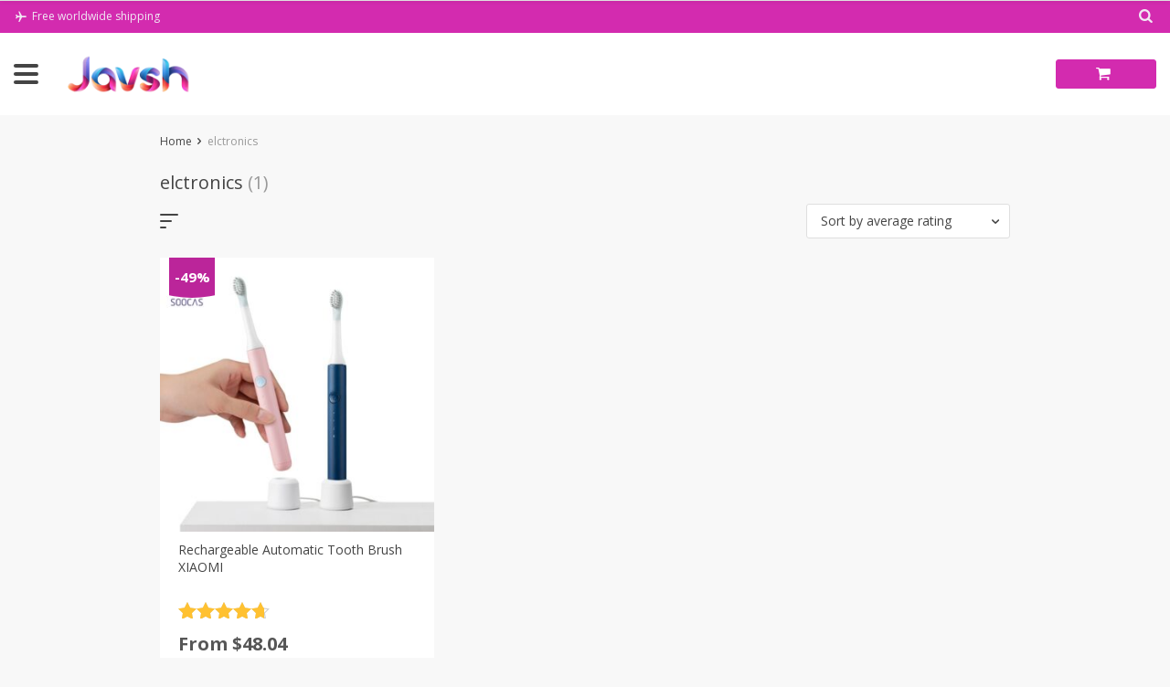

--- FILE ---
content_type: text/html; charset=UTF-8
request_url: https://www.javsh.com/product-tag/elctronics/
body_size: 24714
content:
<!DOCTYPE html><html lang="en-US" class="no-js" xmlns="http://www.w3.org/1999/html"><head><meta charset="UTF-8"><meta name="viewport" content="width=device-width, initial-scale=1.0, maximum-scale=1.0, user-scalable=no"/><link rel="profile" href="https://gmpg.org/xfn/11" /><link rel="pingback" href="https://www.javsh.com/xmlrpc.php" /><meta name='robots' content='index, follow, max-image-preview:large, max-snippet:-1, max-video-preview:-1' /><title>Buy elctronics - Javsh</title><link rel="canonical" href="https://www.javsh.com/product-tag/elctronics/" /><meta property="og:locale" content="en_US" /><meta property="og:type" content="article" /><meta property="og:title" content="Buy elctronics - Javsh" /><meta property="og:url" content="https://www.javsh.com/product-tag/elctronics/" /><meta property="og:site_name" content="Javsh" /><meta name="twitter:card" content="summary_large_image" /> <script type="application/ld+json" class="yoast-schema-graph">{"@context":"https://schema.org","@graph":[{"@type":"CollectionPage","@id":"https://www.javsh.com/product-tag/elctronics/","url":"https://www.javsh.com/product-tag/elctronics/","name":"Buy elctronics - Javsh","isPartOf":{"@id":"https://www.javsh.com/#website"},"primaryImageOfPage":{"@id":"https://www.javsh.com/product-tag/elctronics/#primaryimage"},"image":{"@id":"https://www.javsh.com/product-tag/elctronics/#primaryimage"},"thumbnailUrl":"https://www.javsh.com/wp-content/uploads/2021/01/25088-ibphzx.jpg","breadcrumb":{"@id":"https://www.javsh.com/product-tag/elctronics/#breadcrumb"},"inLanguage":"en-US"},{"@type":"ImageObject","inLanguage":"en-US","@id":"https://www.javsh.com/product-tag/elctronics/#primaryimage","url":"https://www.javsh.com/wp-content/uploads/2021/01/25088-ibphzx.jpg","contentUrl":"https://www.javsh.com/wp-content/uploads/2021/01/25088-ibphzx.jpg","width":800,"height":800},{"@type":"BreadcrumbList","@id":"https://www.javsh.com/product-tag/elctronics/#breadcrumb","itemListElement":[{"@type":"ListItem","position":1,"name":"Home","item":"https://www.javsh.com/"},{"@type":"ListItem","position":2,"name":"elctronics"}]},{"@type":"WebSite","@id":"https://www.javsh.com/#website","url":"https://www.javsh.com/","name":"Javsh","description":"Turn On Switch to Smart Life","publisher":{"@id":"https://www.javsh.com/#organization"},"potentialAction":[{"@type":"SearchAction","target":{"@type":"EntryPoint","urlTemplate":"https://www.javsh.com/?s={search_term_string}"},"query-input":{"@type":"PropertyValueSpecification","valueRequired":true,"valueName":"search_term_string"}}],"inLanguage":"en-US"},{"@type":"Organization","@id":"https://www.javsh.com/#organization","name":"Javsh Online","url":"https://www.javsh.com/","logo":{"@type":"ImageObject","inLanguage":"en-US","@id":"https://www.javsh.com/#/schema/logo/image/","url":"https://www.javsh.com/wp-content/uploads/2019/03/Javsh-Logo-New-c1opy-1.png","contentUrl":"https://www.javsh.com/wp-content/uploads/2019/03/Javsh-Logo-New-c1opy-1.png","width":300,"height":109,"caption":"Javsh Online"},"image":{"@id":"https://www.javsh.com/#/schema/logo/image/"},"sameAs":["https://www.facebook.com/javsh.shop","https://www.instagram.com/javsh_online/","https://www.pinterest.com/javsh_store/","https://www.youtube.com/channel/UCAFji7uIFukdUpmGdCCszOA"]}]}</script> <link rel='dns-prefetch' href='//fonts.googleapis.com' /><link rel="alternate" type="application/rss+xml" title="Javsh &raquo; elctronics Tag Feed" href="https://www.javsh.com/product-tag/elctronics/feed/" /><style id='wp-img-auto-sizes-contain-inline-css' type='text/css'>img:is([sizes=auto i],[sizes^="auto," i]){contain-intrinsic-size:3000px 1500px}
/*# sourceURL=wp-img-auto-sizes-contain-inline-css */</style><link data-optimized="1" rel='stylesheet' id='currency-selector-css-css' href='https://www.javsh.com/wp-content/litespeed/css/9c774cb291d6e8b4acbe14dbe2df1039.css?ver=04516' type='text/css' media='all' /><link data-optimized="1" rel='stylesheet' id='adsw-flags-css' href='https://www.javsh.com/wp-content/litespeed/css/70e43791e6f42775811cae5e4385d58b.css?ver=7cdb0' type='text/css' media='all' /><link data-optimized="1" rel='stylesheet' id='adsw-fontawesome-css' href='https://www.javsh.com/wp-content/litespeed/css/f0bf636a8b24e0fe7b7ca6df8c312d62.css?ver=42795' type='text/css' media='all' /><style id='wp-emoji-styles-inline-css' type='text/css'>img.wp-smiley, img.emoji {
		display: inline !important;
		border: none !important;
		box-shadow: none !important;
		height: 1em !important;
		width: 1em !important;
		margin: 0 0.07em !important;
		vertical-align: -0.1em !important;
		background: none !important;
		padding: 0 !important;
	}
/*# sourceURL=wp-emoji-styles-inline-css */</style><link data-optimized="1" rel='stylesheet' id='wp-block-library-css' href='https://www.javsh.com/wp-content/litespeed/css/45192641ce37fa7c773b3405720576c6.css?ver=48a14' type='text/css' media='all' /><link data-optimized="1" rel='stylesheet' id='wc-blocks-style-css' href='https://www.javsh.com/wp-content/litespeed/css/b267c35cf627fdb1b899f34ab6ae30a6.css?ver=7faaa' type='text/css' media='all' /><style id='global-styles-inline-css' type='text/css'>:root{--wp--preset--aspect-ratio--square: 1;--wp--preset--aspect-ratio--4-3: 4/3;--wp--preset--aspect-ratio--3-4: 3/4;--wp--preset--aspect-ratio--3-2: 3/2;--wp--preset--aspect-ratio--2-3: 2/3;--wp--preset--aspect-ratio--16-9: 16/9;--wp--preset--aspect-ratio--9-16: 9/16;--wp--preset--color--black: #000000;--wp--preset--color--cyan-bluish-gray: #abb8c3;--wp--preset--color--white: #ffffff;--wp--preset--color--pale-pink: #f78da7;--wp--preset--color--vivid-red: #cf2e2e;--wp--preset--color--luminous-vivid-orange: #ff6900;--wp--preset--color--luminous-vivid-amber: #fcb900;--wp--preset--color--light-green-cyan: #7bdcb5;--wp--preset--color--vivid-green-cyan: #00d084;--wp--preset--color--pale-cyan-blue: #8ed1fc;--wp--preset--color--vivid-cyan-blue: #0693e3;--wp--preset--color--vivid-purple: #9b51e0;--wp--preset--gradient--vivid-cyan-blue-to-vivid-purple: linear-gradient(135deg,rgb(6,147,227) 0%,rgb(155,81,224) 100%);--wp--preset--gradient--light-green-cyan-to-vivid-green-cyan: linear-gradient(135deg,rgb(122,220,180) 0%,rgb(0,208,130) 100%);--wp--preset--gradient--luminous-vivid-amber-to-luminous-vivid-orange: linear-gradient(135deg,rgb(252,185,0) 0%,rgb(255,105,0) 100%);--wp--preset--gradient--luminous-vivid-orange-to-vivid-red: linear-gradient(135deg,rgb(255,105,0) 0%,rgb(207,46,46) 100%);--wp--preset--gradient--very-light-gray-to-cyan-bluish-gray: linear-gradient(135deg,rgb(238,238,238) 0%,rgb(169,184,195) 100%);--wp--preset--gradient--cool-to-warm-spectrum: linear-gradient(135deg,rgb(74,234,220) 0%,rgb(151,120,209) 20%,rgb(207,42,186) 40%,rgb(238,44,130) 60%,rgb(251,105,98) 80%,rgb(254,248,76) 100%);--wp--preset--gradient--blush-light-purple: linear-gradient(135deg,rgb(255,206,236) 0%,rgb(152,150,240) 100%);--wp--preset--gradient--blush-bordeaux: linear-gradient(135deg,rgb(254,205,165) 0%,rgb(254,45,45) 50%,rgb(107,0,62) 100%);--wp--preset--gradient--luminous-dusk: linear-gradient(135deg,rgb(255,203,112) 0%,rgb(199,81,192) 50%,rgb(65,88,208) 100%);--wp--preset--gradient--pale-ocean: linear-gradient(135deg,rgb(255,245,203) 0%,rgb(182,227,212) 50%,rgb(51,167,181) 100%);--wp--preset--gradient--electric-grass: linear-gradient(135deg,rgb(202,248,128) 0%,rgb(113,206,126) 100%);--wp--preset--gradient--midnight: linear-gradient(135deg,rgb(2,3,129) 0%,rgb(40,116,252) 100%);--wp--preset--font-size--small: 13px;--wp--preset--font-size--medium: 20px;--wp--preset--font-size--large: 36px;--wp--preset--font-size--x-large: 42px;--wp--preset--spacing--20: 0.44rem;--wp--preset--spacing--30: 0.67rem;--wp--preset--spacing--40: 1rem;--wp--preset--spacing--50: 1.5rem;--wp--preset--spacing--60: 2.25rem;--wp--preset--spacing--70: 3.38rem;--wp--preset--spacing--80: 5.06rem;--wp--preset--shadow--natural: 6px 6px 9px rgba(0, 0, 0, 0.2);--wp--preset--shadow--deep: 12px 12px 50px rgba(0, 0, 0, 0.4);--wp--preset--shadow--sharp: 6px 6px 0px rgba(0, 0, 0, 0.2);--wp--preset--shadow--outlined: 6px 6px 0px -3px rgb(255, 255, 255), 6px 6px rgb(0, 0, 0);--wp--preset--shadow--crisp: 6px 6px 0px rgb(0, 0, 0);}:where(.is-layout-flex){gap: 0.5em;}:where(.is-layout-grid){gap: 0.5em;}body .is-layout-flex{display: flex;}.is-layout-flex{flex-wrap: wrap;align-items: center;}.is-layout-flex > :is(*, div){margin: 0;}body .is-layout-grid{display: grid;}.is-layout-grid > :is(*, div){margin: 0;}:where(.wp-block-columns.is-layout-flex){gap: 2em;}:where(.wp-block-columns.is-layout-grid){gap: 2em;}:where(.wp-block-post-template.is-layout-flex){gap: 1.25em;}:where(.wp-block-post-template.is-layout-grid){gap: 1.25em;}.has-black-color{color: var(--wp--preset--color--black) !important;}.has-cyan-bluish-gray-color{color: var(--wp--preset--color--cyan-bluish-gray) !important;}.has-white-color{color: var(--wp--preset--color--white) !important;}.has-pale-pink-color{color: var(--wp--preset--color--pale-pink) !important;}.has-vivid-red-color{color: var(--wp--preset--color--vivid-red) !important;}.has-luminous-vivid-orange-color{color: var(--wp--preset--color--luminous-vivid-orange) !important;}.has-luminous-vivid-amber-color{color: var(--wp--preset--color--luminous-vivid-amber) !important;}.has-light-green-cyan-color{color: var(--wp--preset--color--light-green-cyan) !important;}.has-vivid-green-cyan-color{color: var(--wp--preset--color--vivid-green-cyan) !important;}.has-pale-cyan-blue-color{color: var(--wp--preset--color--pale-cyan-blue) !important;}.has-vivid-cyan-blue-color{color: var(--wp--preset--color--vivid-cyan-blue) !important;}.has-vivid-purple-color{color: var(--wp--preset--color--vivid-purple) !important;}.has-black-background-color{background-color: var(--wp--preset--color--black) !important;}.has-cyan-bluish-gray-background-color{background-color: var(--wp--preset--color--cyan-bluish-gray) !important;}.has-white-background-color{background-color: var(--wp--preset--color--white) !important;}.has-pale-pink-background-color{background-color: var(--wp--preset--color--pale-pink) !important;}.has-vivid-red-background-color{background-color: var(--wp--preset--color--vivid-red) !important;}.has-luminous-vivid-orange-background-color{background-color: var(--wp--preset--color--luminous-vivid-orange) !important;}.has-luminous-vivid-amber-background-color{background-color: var(--wp--preset--color--luminous-vivid-amber) !important;}.has-light-green-cyan-background-color{background-color: var(--wp--preset--color--light-green-cyan) !important;}.has-vivid-green-cyan-background-color{background-color: var(--wp--preset--color--vivid-green-cyan) !important;}.has-pale-cyan-blue-background-color{background-color: var(--wp--preset--color--pale-cyan-blue) !important;}.has-vivid-cyan-blue-background-color{background-color: var(--wp--preset--color--vivid-cyan-blue) !important;}.has-vivid-purple-background-color{background-color: var(--wp--preset--color--vivid-purple) !important;}.has-black-border-color{border-color: var(--wp--preset--color--black) !important;}.has-cyan-bluish-gray-border-color{border-color: var(--wp--preset--color--cyan-bluish-gray) !important;}.has-white-border-color{border-color: var(--wp--preset--color--white) !important;}.has-pale-pink-border-color{border-color: var(--wp--preset--color--pale-pink) !important;}.has-vivid-red-border-color{border-color: var(--wp--preset--color--vivid-red) !important;}.has-luminous-vivid-orange-border-color{border-color: var(--wp--preset--color--luminous-vivid-orange) !important;}.has-luminous-vivid-amber-border-color{border-color: var(--wp--preset--color--luminous-vivid-amber) !important;}.has-light-green-cyan-border-color{border-color: var(--wp--preset--color--light-green-cyan) !important;}.has-vivid-green-cyan-border-color{border-color: var(--wp--preset--color--vivid-green-cyan) !important;}.has-pale-cyan-blue-border-color{border-color: var(--wp--preset--color--pale-cyan-blue) !important;}.has-vivid-cyan-blue-border-color{border-color: var(--wp--preset--color--vivid-cyan-blue) !important;}.has-vivid-purple-border-color{border-color: var(--wp--preset--color--vivid-purple) !important;}.has-vivid-cyan-blue-to-vivid-purple-gradient-background{background: var(--wp--preset--gradient--vivid-cyan-blue-to-vivid-purple) !important;}.has-light-green-cyan-to-vivid-green-cyan-gradient-background{background: var(--wp--preset--gradient--light-green-cyan-to-vivid-green-cyan) !important;}.has-luminous-vivid-amber-to-luminous-vivid-orange-gradient-background{background: var(--wp--preset--gradient--luminous-vivid-amber-to-luminous-vivid-orange) !important;}.has-luminous-vivid-orange-to-vivid-red-gradient-background{background: var(--wp--preset--gradient--luminous-vivid-orange-to-vivid-red) !important;}.has-very-light-gray-to-cyan-bluish-gray-gradient-background{background: var(--wp--preset--gradient--very-light-gray-to-cyan-bluish-gray) !important;}.has-cool-to-warm-spectrum-gradient-background{background: var(--wp--preset--gradient--cool-to-warm-spectrum) !important;}.has-blush-light-purple-gradient-background{background: var(--wp--preset--gradient--blush-light-purple) !important;}.has-blush-bordeaux-gradient-background{background: var(--wp--preset--gradient--blush-bordeaux) !important;}.has-luminous-dusk-gradient-background{background: var(--wp--preset--gradient--luminous-dusk) !important;}.has-pale-ocean-gradient-background{background: var(--wp--preset--gradient--pale-ocean) !important;}.has-electric-grass-gradient-background{background: var(--wp--preset--gradient--electric-grass) !important;}.has-midnight-gradient-background{background: var(--wp--preset--gradient--midnight) !important;}.has-small-font-size{font-size: var(--wp--preset--font-size--small) !important;}.has-medium-font-size{font-size: var(--wp--preset--font-size--medium) !important;}.has-large-font-size{font-size: var(--wp--preset--font-size--large) !important;}.has-x-large-font-size{font-size: var(--wp--preset--font-size--x-large) !important;}
/*# sourceURL=global-styles-inline-css */</style><style id='classic-theme-styles-inline-css' type='text/css'>/*! This file is auto-generated */
.wp-block-button__link{color:#fff;background-color:#32373c;border-radius:9999px;box-shadow:none;text-decoration:none;padding:calc(.667em + 2px) calc(1.333em + 2px);font-size:1.125em}.wp-block-file__button{background:#32373c;color:#fff;text-decoration:none}
/*# sourceURL=/wp-includes/css/classic-themes.min.css */</style><link data-optimized="1" rel='stylesheet' id='contact-form-7-css' href='https://www.javsh.com/wp-content/litespeed/css/77a55415e90c26c0c392a2bfedc66c38.css?ver=15c93' type='text/css' media='all' /><link data-optimized="1" rel='stylesheet' id='woocommerce-layout-css' href='https://www.javsh.com/wp-content/litespeed/css/a319b2498ee28014f42d4546ee71e9e6.css?ver=b6137' type='text/css' media='all' /><link data-optimized="1" rel='stylesheet' id='woocommerce-general-css' href='https://www.javsh.com/wp-content/litespeed/css/a5cd96009383f9f915647cce0f0fc25b.css?ver=90973' type='text/css' media='all' /><style id='woocommerce-inline-inline-css' type='text/css'>.woocommerce form .form-row .required { visibility: visible; }
/*# sourceURL=woocommerce-inline-inline-css */</style><link data-optimized="1" rel='stylesheet' id='yith-wcan-shortcodes-css' href='https://www.javsh.com/wp-content/litespeed/css/4b787ea34bf2df5396e8e6e1bd36f38c.css?ver=55218' type='text/css' media='all' /><style id='yith-wcan-shortcodes-inline-css' type='text/css'>:root{
	--yith-wcan-filters_colors_titles: #434343;
	--yith-wcan-filters_colors_background: #FFFFFF;
	--yith-wcan-filters_colors_accent: #A7144C;
	--yith-wcan-filters_colors_accent_r: 167;
	--yith-wcan-filters_colors_accent_g: 20;
	--yith-wcan-filters_colors_accent_b: 76;
	--yith-wcan-color_swatches_border_radius: 100%;
	--yith-wcan-color_swatches_size: 30px;
	--yith-wcan-labels_style_background: #FFFFFF;
	--yith-wcan-labels_style_background_hover: #A7144C;
	--yith-wcan-labels_style_background_active: #A7144C;
	--yith-wcan-labels_style_text: #434343;
	--yith-wcan-labels_style_text_hover: #FFFFFF;
	--yith-wcan-labels_style_text_active: #FFFFFF;
	--yith-wcan-anchors_style_text: #434343;
	--yith-wcan-anchors_style_text_hover: #A7144C;
	--yith-wcan-anchors_style_text_active: #A7144C;
}
/*# sourceURL=yith-wcan-shortcodes-inline-css */</style><link data-optimized="1" rel='stylesheet' id='davinciwoo-css-icons-css' href='https://www.javsh.com/wp-content/litespeed/css/51fc08f012d29146a39741909fa002f0.css?ver=52543' type='text/css' media='all' /><link data-optimized="1" rel='stylesheet' id='davinciwoo-css-bootstrap-css' href='https://www.javsh.com/wp-content/litespeed/css/f12b990d87d2815e97762915ecc1136e.css?ver=207f1' type='text/css' media='all' /><link data-optimized="1" rel='stylesheet' id='davinciwoo-css-bootstrap-select-css' href='https://www.javsh.com/wp-content/litespeed/css/e87fc8cc2a45d4758aa84d82d9908c09.css?ver=ece09' type='text/css' media='all' /><link data-optimized="1" rel='stylesheet' id='davinciwoo-css-lity-css' href='https://www.javsh.com/wp-content/litespeed/css/e6937fd69e4db1672b41bb079fb04b03.css?ver=87edf' type='text/css' media='all' /><link data-optimized="1" rel='stylesheet' id='davinciwoo-css-swiper-css' href='https://www.javsh.com/wp-content/litespeed/css/a79706bcc9657987177b4b0ecdd0b739.css?ver=70b33' type='text/css' media='all' /><link data-optimized="1" rel='stylesheet' id='davinciwoo-css-flickity-css' href='https://www.javsh.com/wp-content/litespeed/css/461b471a560344514d3e2862519005b7.css?ver=1a090' type='text/css' media='all' /><link data-optimized="1" rel='stylesheet' id='davinciwoo-css-search-product-css' href='https://www.javsh.com/wp-content/litespeed/css/cf9197ec1cc6c19838d2ec44fbe4be77.css?ver=5788b' type='text/css' media='all' /><link data-optimized="1" rel='stylesheet' id='davinciwoo-css-main-css' href='https://www.javsh.com/wp-content/litespeed/css/255138fc9f131173392f768ef70bad9a.css?ver=feee6' type='text/css' media='all' /><link data-optimized="1" rel='stylesheet' id='davinciwoo-css-shop-css' href='https://www.javsh.com/wp-content/litespeed/css/06de63ec2a7044ae8eb2fec9429a347b.css?ver=f2cd3' type='text/css' media='all' /><link rel='stylesheet' id='davinciwoo-css-font-css' href='https://fonts.googleapis.com/css?family=Open+Sans%3A400%2C700&#038;ver=1.4.5' type='text/css' media='all' /><link data-optimized="1" rel='stylesheet' id='davinciwoo-css-color-scheme-css' href='https://www.javsh.com/wp-content/litespeed/css/b70e6c8cb812f074a43ffb4363f20206.css?ver=12c0f' type='text/css' media='all' /><link data-optimized="1" rel='stylesheet' id='davinciwoo-css-xl-css' href='https://www.javsh.com/wp-content/litespeed/css/7a885c8d26bb551a5b127b973d7557d8.css?ver=34d52' type='text/css' media='(min-width: 1290px)' /><link data-optimized="1" rel='stylesheet' id='davinciwoo-css-lg-css' href='https://www.javsh.com/wp-content/litespeed/css/edd80120ef6f4a2c4f586fecd8d8a2d1.css?ver=bca69' type='text/css' media='(min-width: 992px) and (max-width: 1289px)' /><link data-optimized="1" rel='stylesheet' id='davinciwoo-css-md-css' href='https://www.javsh.com/wp-content/litespeed/css/3f5a3453e56d40f8d685a1c3ca6f0e54.css?ver=f7591' type='text/css' media='(min-width: 768px) and (max-width: 991px)' /><link data-optimized="1" rel='stylesheet' id='davinciwoo-css-sm-css' href='https://www.javsh.com/wp-content/litespeed/css/7563b2be83307c5fb037d77f35423ade.css?ver=00de4' type='text/css' media='(min-width: 576px) and (max-width: 767px)' /><link data-optimized="1" rel='stylesheet' id='davinciwoo-css-xs-css' href='https://www.javsh.com/wp-content/litespeed/css/cff5dd915aaa37cfc778c21cf8b9fe32.css?ver=44da0' type='text/css' media='(max-width: 575px)' /><link data-optimized="1" rel='stylesheet' id='davinciwoo-style-css' href='https://www.javsh.com/wp-content/litespeed/css/b60a369b9a85fd81c27cc11f1a9296ee.css?ver=487d6' type='text/css' media='all' /><link data-optimized="1" rel='stylesheet' id='alids-woo-product-video-icons-css' href='https://www.javsh.com/wp-content/litespeed/css/3f0420c3c96ad019e0e4516ef75790e9.css?ver=29f52' type='text/css' media='all' /><link data-optimized="1" rel='stylesheet' id='alids-woo-product-video-main-css' href='https://www.javsh.com/wp-content/litespeed/css/355db3e41347a14f7d1804f5398162b5.css?ver=fa20e' type='text/css' media='all' /> <script type="text/javascript" src="https://www.javsh.com/wp-includes/js/jquery/jquery.min.js?ver=3.7.1" id="jquery-core-js"></script> <script data-optimized="1" type="text/javascript" src="https://www.javsh.com/wp-content/litespeed/js/4e7f886da414b62b89627c9723a85f7c.js?ver=d4de0" id="jquery-migrate-js" defer data-deferred="1"></script> <script data-optimized="1" type="text/javascript" src="https://www.javsh.com/wp-content/litespeed/js/0a82ca189c51447ac8f48c52e837e26b.js?ver=3b87e" id="wc-js-cookie-js" data-wp-strategy="defer"></script> <script data-optimized="1" type="text/javascript" src="https://www.javsh.com/wp-content/litespeed/js/776c4d8dd9c4ad92407aa3807cff19ef.js?ver=5c5eb" id="wc-jquery-blockui-js" defer="defer" data-wp-strategy="defer"></script> <script type="text/javascript" id="wc-add-to-cart-js-extra" src="[data-uri]" defer></script> <script data-optimized="1" type="text/javascript" src="https://www.javsh.com/wp-content/litespeed/js/a3ef6912c819862478a467a871f97232.js?ver=1f3e7" id="wc-add-to-cart-js" defer="defer" data-wp-strategy="defer"></script> <script type="text/javascript" id="woocommerce-js-extra" src="[data-uri]" defer></script> <script data-optimized="1" type="text/javascript" src="https://www.javsh.com/wp-content/litespeed/js/9dedc9c9933466ced39bbf1f161a81e0.js?ver=b5026" id="woocommerce-js" defer="defer" data-wp-strategy="defer"></script> <script src="[data-uri]" defer></script>  <script src='https://www.googletagmanager.com/gtag/js?id=G-G1YS4BYKWG&#038;l=dataLayer' defer data-deferred="1"></script> <script  src="[data-uri]" defer></script>  <script src="[data-uri]" defer></script> <link rel="https://api.w.org/" href="https://www.javsh.com/wp-json/" /><link rel="alternate" title="JSON" type="application/json" href="https://www.javsh.com/wp-json/wp/v2/product_tag/9419" /><link rel="EditURI" type="application/rsd+xml" title="RSD" href="https://www.javsh.com/xmlrpc.php?rsd" /><meta name="generator" content="WordPress 6.9" /><meta name="generator" content="WooCommerce 10.4.3" /><noscript><style>.woocommerce-product-gallery{ opacity: 1 !important; }</style></noscript><link rel="icon" href="https://www.javsh.com/wp-content/uploads/2019/03/Javsh-fevicon-100x100.png" sizes="32x32" /><link rel="icon" href="https://www.javsh.com/wp-content/uploads/2019/03/Javsh-fevicon.png" sizes="192x192" /><link rel="apple-touch-icon" href="https://www.javsh.com/wp-content/uploads/2019/03/Javsh-fevicon.png" /><meta name="msapplication-TileImage" content="https://www.javsh.com/wp-content/uploads/2019/03/Javsh-fevicon.png" /><style id="kirki-inline-styles">.pagination ul.page-numbers li>span.current,.tabs .nav-tabs li .active{color:#d32baf;}.header-top,.mobile-menu-header,.mobile-search,.tabs .nav-tabs li .active:after,ul.slider-menu>li.menu-item:hover>a, ul.product-categories>li.cat-item:hover>a{background-color:#d32baf;}.pagination ul.page-numbers li>span.current{border-bottom-color:#d32baf;}.search_form .search_item a,.search_page_results h3 span.search-query,.search_page_results p span.search-query,a,a:visited,ul.nav-dropdown-default>li.menu-item.current-menu-item>a,ul.product-categories li.cat-item.current-cat>a,ul.slider-menu>li.menu-item.current-menu-item>a{color:#d32baf;}.category_list a.active{color:#d32baf!important;}.category_list a.active:after{background:#d32baf;}.header-currency-switcher .dropdown-menu li a:hover,.search_form .search_item a:hover,a:hover{color:#ae1d8f;}.btn-primary,.woocommerce #respond input#submit.alt,.woocommerce a.button.alt,.woocommerce button.button.alt,.woocommerce input.button.alt{background-color:#d32baf;border-color:#d32baf;color:#FFFFFF!important;}.btn-primary.disabled,.btn-primary:disabled,.btn-primary:hover, .btn-primary:focus, .btn-primary:active,.btn-primary:not(:disabled):not(.disabled).active:focus,.btn-primary:not(:disabled):not(.disabled):active:focus,.woocommerce #respond input#submit.alt,.woocommerce #respond input#submit.alt:focus,.woocommerce #respond input#submit.alt:hover,.woocommerce a.button.alt:active,.woocommerce a.button.alt:focus,.woocommerce a.button.alt:hover,.woocommerce button.button.alt:active,.woocommerce button.button.alt:focus,.woocommerce button.button.alt:hover,.woocommerce input.button.alt:active,.woocommerce input.button.alt:focus,.woocommerce input.button.alt:hover{background-color:#ae1d8f;border-color:#ae1d8f;color:#FFFFFF!important;}.btn-secondary,.button.wc-forward{background-color:#444444!important;border-color:#444444!important;color:#FFFFFF!important;}.btn-secondary.disabled,.btn-secondary.disabled:hover,.btn-secondary:active,.btn-secondary:disabled,.btn-secondary:disabled:hover,.btn-secondary:focus,.btn-secondary:hover,.btn-secondary:not(:disabled):not(.disabled).active:focus,.btn-secondary:not(:disabled):not(.disabled):active:focus,.button.wc-forward.disabled,.button.wc-forward.disabled:hover,.button.wc-forward:active,.button.wc-forward:disabled,.button.wc-forward:disabled:hover,.button.wc-forward:focus,.button.wc-forward:hover,.button.wc-forward:not(:disabled):not(.disabled).active:focus,.button.wc-forward:not(:disabled):not(.disabled):active:focus{background-color:#222222!important;border-color:#222222!important;color:#FFFFFF!important;}.btn-primary.btn-cart{background-color:#d32baf;border-color:#d32baf;color:#FFFFFF!important;}.btn-primary.btn-cart.disabled,.btn-primary.btn-cart:disabled,.btn-primary.btn-cart:hover, .btn-primary.btn-cart:focus, .btn-primary.btn-cart:active,.btn-primary.btn-cart:not(:disabled):not(.disabled).active:focus,.btn-primary.btn-cart:not(:disabled):not(.disabled):active:focus{background-color:#ae1d8f;border-color:#ae1d8f;color:#FFFFFF!important;}.header-main .site-logo-wrap{width:138px;}.header-top,.header-top a,.mobile-menu-header .mobile-menu-close,.mobile-menu-sidebar, .mobile-menu-sidebar a,.mobile-search .search-input-container .scopes .clear-search,.mobile-search .search-input-container .scopes .scope,.mobile-search .search-input-container .scopes .scope2,.mobile-search .search-input-container .search-field{color:#f0eaf4;}.header-account a:hover,.header-currency-switcher .current-currency:hover,.ship-tip a:hover,ul.topmenu>li.current-menu-item>a,ul.topmenu>li.menu-item>a:hover{color:#FFFFFF;}ul.topmenu>li.current-menu-item>a,ul.topmenu>li.menu-item>a:hover{border-bottom-color:#FFFFFF;}.main-slider .btn-primary{background-color:#d32baf;border-color:#d32baf;color:#FFFFFF!important;}.main-slider .btn-primary.disabled,.main-slider .btn-primary:disabled,.main-slider .btn-primary:hover, .main-slider .btn-primary:focus, .main-slider .btn-primary:active,.main-slider .btn-primary:not(:disabled):not(.disabled).active:focus,.main-slider .btn-primary:not(:disabled):not(.disabled):active:focus{background-color:#ae1d8f;border-color:#ae1d8f;color:#FFFFFF!important;}#additional-banner-1 .main-banner-text{color:#FFFFFF;background-color:rgba(0, 0, 0, 0.6);}#additional-banner-2 .main-banner-text{color:#FFFFFF;background-color:rgba(0, 0, 0, 0.6);}.countdown .text{color:#d32baf;}#clock .clock .item{background:#d32baf;border-color:#d32baf;}#clock .clock .item span{color:#d32baf;}.countdown .text span{color:#48cccd;}.countdown-wrap{background-color:#eeee22;}.feature .title{color:#d32baf;}.feature .title strong{color:#d32baf;}.feature .text{color:#444444;}#subscribe-form-block{background-color:#F1F1F1;}.footer-wrapper{background-color:#444444;}.footer-wrapper .divider{background-color:#F8F8F8;}.footer-widgets .widget-title{color:#FFFFFF;}.footer-widgets{color:#999999;}.footer-widgets .widget a{color:#999999;}.footer-widgets .widget a:hover, .footer-widgets .widget a:active, .footer-widgets .widget a:focus{color:#FFFFFF;}.footer-absolute-primary{color:#999999;}.footer-absolute-secondary{color:#FFFFFF;}.footer-absolute{background-color:#242424;}.back-to-top{color:#9B9B9B;background-color:#FFFFFF;border-color:#9B9B9B;-webkit-border-radius:3px;-moz-border-radius:3px;border-radius:3px;}.back-to-top:hover{color:#FFFFFF;background-color:#9B9B9B;border-color:#9B9B9B;}#header-blog .blog-logo-wrap{width:146px;}.btn-blog.btn-primary{background-color:#d32baf;border-color:#d32baf;color:#FFFFFF!important;}.btn-blog.btn-primary.disabled,.btn-blog.btn-primary:disabled,.btn-blog.btn-primary:hover, .btn-blog.btn-primary:focus, .btn-blog.btn-primary:active,.btn-blog.btn-primary:not(:disabled):not(.disabled).active:focus,.btn-blog.btn-primary:not(:disabled):not(.disabled):active:focus{background-color:#ae1d8f;border-color:#ae1d8f;color:#FFFFFF!important;}.btn-blog.btn-secondary{background-color:#444444!important;border-color:#444444!important;color:#FFFFFF!important;}.btn-blog.btn-secondary:active,.btn-blog.btn-secondary:focus,.btn-blog.btn-secondary:hover,.btn-blog.btn-secondary:not(:disabled):not(.disabled).active:focus,.btn-blog.btn-secondary:not(:disabled):not(.disabled):active:focus{background-color:#222222!important;border-color:#222222!important;color:#FFFFFF!important;}.woocommerce div.product .product-raiting-count .rating-status-row .review-status-percent span,.woocommerce div.product .product-raiting-count .woocommerce-product-rating .review-enjoyed span,.woocommerce div.product .stock,.woocommerce div.product p.price, .woocommerce div.product span.price,.woocommerce.single-product div.product p.price, .woocommerce.single-product div.product span.price{color:#565656;}.onsale:before{background-color:#bb259a;}.onsale{color:#FFFFFF;}.woocommerce .star-rating span, .woocommerce p.stars:hover a::before, .woocommerce p.stars.selected a.active::before, .woocommerce p.stars.selected a:not(.active)::before{color:#FFC131;}.woocommerce .star-rating::before, .woocommerce p.stars a::before, .woocommerce p.stars a:hover~a::before, .woocommerce p.stars.selected a.active~a::before{color:#D0D0D0;}.btn-primary.single_add_to_cart_button{background-color:#d32baf;border-color:#d32baf;color:#FFFFFF!important;}.btn-primary.single_add_to_cart_button.disabled,.btn-primary.single_add_to_cart_button:disabled,.btn-primary.single_add_to_cart_button:hover, .btn-primary.single_add_to_cart_button:focus, .btn-primary.single_add_to_cart_button:active,.btn-primary.single_add_to_cart_button:not(:disabled):not(.disabled).active:focus,.btn-primary.single_add_to_cart_button:not(:disabled):not(.disabled):active:focus{background-color:#ae1d8f;border-color:#ae1d8f;color:#FFFFFF!important;}.buyer-protection-wrap.reliable .icon{fill:#d32baf;}.buyer-protection-wrap.reliable i{color:#d32baf;}.buyer-protection-wrap.reliable{color:#d32baf;}@media (max-width: 575px){.woocommerce div.product .product-description-area .tabs .tab-content .panel-heading .panel-title a{color:#d32baf;border-bottom-color:#d32baf;}}</style><!--[if lt IE 9]> <script src="//html5shiv.googlecode.com/svn/trunk/html5.js"></script> <script src="//cdnjs.cloudflare.com/ajax/libs/respond.js/1.4.2/respond.js"></script> <![endif]--><link data-optimized="1" rel='stylesheet' id='adswst-css-social-icons-css' href='https://www.javsh.com/wp-content/litespeed/css/6cbbd9c491a9d83e86633ddae60171a8.css?ver=663f9' type='text/css' media='all' /><link data-optimized="1" rel='stylesheet' id='adswth-widget-social-icons-css' href='https://www.javsh.com/wp-content/litespeed/css/b608f5a85bde369b58c580a847213670.css?ver=b55dc' type='text/css' media='all' /><link data-optimized="1" rel='stylesheet' id='adswth-widget-payment-methods-css' href='https://www.javsh.com/wp-content/litespeed/css/33e850f5a404bce5399039c6960edb3c.css?ver=e7cdb' type='text/css' media='all' /><link data-optimized="1" rel='stylesheet' id='adswth-widget-security-methods-css' href='https://www.javsh.com/wp-content/litespeed/css/0f3cd372b169e8928cdb5a4dc3d5e16e.css?ver=4c41a' type='text/css' media='all' /></head><body class="archive tax-product_tag term-elctronics term-9419 wp-custom-logo wp-theme-davinciwoo js-items-lazy-load theme-davinciwoo woocommerce woocommerce-page woocommerce-no-js yith-wcan-free">
<a class="skip-link screen-reader-text" href="#main">Skip to content</a><div id="wrapper"> <script type="application/ld+json">{"@context":"https:\/\/schema.org\/","@type":"Organization","name":"www.javsh.com","url":"https:\/\/www.javsh.com","logo":"https:\/\/www.javsh.com\/wp-content\/uploads\/2019\/03\/Javsh-Logo-small-1.png","contactPoint":{"@type":"ContactPoint","contactType":"customer support","email":"anantvijaysoni@gmail.com","url":"https:\/\/www.javsh.com"},"sameAs":[]}</script> <script type="application/ld+json">{"@context":"https:\/\/schema.org\/","@type":"WebSite","url":"https:\/\/www.javsh.com","potentialAction":{"@type":"SearchAction","target":"https:\/\/www.javsh.com\/?post_type=product&s={s}","query-input":"required name=s"}}</script> <header id="header" class="header "><div class="header-wrapper"><div id="top-bar" class="header-top "><div class="container"><div class="fw-block" data-sizes='["xs", "sm", "md", "lg"]'><div class="fw-back"><div class="row justify-content-between mx-xs-px-0 mx-sm-px-0 mx-md-px-0 mx-lg-px-0"><div class="d-none d-xl-block col-auto top-bar-left"><div class="topmenu-wrap"><ul class="topmenu"><li id="menu-item-9050" class="menu-item menu-item-type-taxonomy menu-item-object-product_cat menu-item-has-children  menu-item-9050 has-dropdown"><a href="https://www.javsh.com/product-category/mens/" class="nav-top-link">Men&#8217;s</a><ul class='nav-dropdown nav-dropdown-default'><li id="menu-item-57626" class="menu-item menu-item-type-taxonomy menu-item-object-product_cat  menu-item-57626"><a href="https://www.javsh.com/product-category/mens/mens-clothing/mens-jeans/">Men&#8217;s Jeans</a></li><li id="menu-item-57627" class="menu-item menu-item-type-taxonomy menu-item-object-product_cat  menu-item-57627"><a href="https://www.javsh.com/product-category/mens/mens-footwear/">Men&#8217;s Footwear</a></li></ul></li><li id="menu-item-9052" class="menu-item menu-item-type-taxonomy menu-item-object-product_cat menu-item-has-children  menu-item-9052 has-dropdown"><a href="https://www.javsh.com/product-category/womens/" class="nav-top-link">Women&#8217;s</a><ul class='nav-dropdown nav-dropdown-default'><li id="menu-item-23556" class="menu-item menu-item-type-taxonomy menu-item-object-product_cat menu-item-has-children  menu-item-23556 nav-dropdown-col"><a href="https://www.javsh.com/product-category/womens/womens-clothing-accessories/">Women&#8217;s Clothing</a><ul class='nav-column nav-dropdown-default'><li id="menu-item-23557" class="menu-item menu-item-type-taxonomy menu-item-object-product_cat  menu-item-23557"><a href="https://www.javsh.com/product-category/womens/womens-clothing-accessories/womens-jeans/">Women&#8217;s Jeans</a></li><li id="menu-item-23558" class="menu-item menu-item-type-taxonomy menu-item-object-product_cat  menu-item-23558"><a href="https://www.javsh.com/product-category/womens/womens-clothing-accessories/intimates/body-shapers/">Body Shapers</a></li><li id="menu-item-23559" class="menu-item menu-item-type-taxonomy menu-item-object-product_cat  menu-item-23559"><a href="https://www.javsh.com/product-category/womens/womens-clothing-accessories/intimates/bras/">Bras</a></li></ul></li></ul></li><li id="menu-item-57537" class="menu-item menu-item-type-taxonomy menu-item-object-product_cat menu-item-has-children  menu-item-57537 has-dropdown"><a href="https://www.javsh.com/product-category/kids/" class="nav-top-link">Kids</a><ul class='nav-dropdown nav-dropdown-default'><li id="menu-item-57538" class="menu-item menu-item-type-taxonomy menu-item-object-product_cat  menu-item-57538"><a href="https://www.javsh.com/product-category/kids/baby-boy-clothing/">Baby Boy Clothing</a></li><li id="menu-item-57539" class="menu-item menu-item-type-taxonomy menu-item-object-product_cat  menu-item-57539"><a href="https://www.javsh.com/product-category/kids/baby-girl-clothing/">Baby Girl Clothing</a></li><li id="menu-item-57540" class="menu-item menu-item-type-taxonomy menu-item-object-product_cat  menu-item-57540"><a href="https://www.javsh.com/product-category/kids/toys/">Toys</a></li></ul></li><li id="menu-item-9051" class="menu-item menu-item-type-taxonomy menu-item-object-product_cat menu-item-has-children  menu-item-9051 has-dropdown"><a href="https://www.javsh.com/product-category/watches/" class="nav-top-link">Watches</a><ul class='nav-dropdown nav-dropdown-default'><li id="menu-item-23560" class="menu-item menu-item-type-taxonomy menu-item-object-product_cat  menu-item-23560"><a href="https://www.javsh.com/product-category/watches/mens-watches/">Men&#8217;s Watches</a></li><li id="menu-item-23562" class="menu-item menu-item-type-taxonomy menu-item-object-product_cat  menu-item-23562"><a href="https://www.javsh.com/product-category/watches/womens-watches/">Women&#8217;s Watches</a></li><li id="menu-item-23561" class="menu-item menu-item-type-taxonomy menu-item-object-product_cat  menu-item-23561"><a href="https://www.javsh.com/product-category/watches/smart-wristbands/">Smart Wristbands</a></li><li id="menu-item-23563" class="menu-item menu-item-type-taxonomy menu-item-object-product_cat  menu-item-23563"><a href="https://www.javsh.com/product-category/watches/unisex/">Couple Watches</a></li></ul></li><li id="menu-item-7445" class="menu-item menu-item-type-taxonomy menu-item-object-product_cat menu-item-has-children  menu-item-7445 has-dropdown"><a href="https://www.javsh.com/product-category/beauty-health/" class="nav-top-link">Beauty &amp; Health</a><ul class='nav-dropdown nav-dropdown-default'><li id="menu-item-23564" class="menu-item menu-item-type-taxonomy menu-item-object-product_cat menu-item-has-children  menu-item-23564 nav-dropdown-col"><a href="https://www.javsh.com/product-category/beauty-health/womens-cosmetics/">Makeup &#038; Cosmetics</a><ul class='nav-column nav-dropdown-default'><li id="menu-item-23565" class="menu-item menu-item-type-taxonomy menu-item-object-product_cat  menu-item-23565"><a href="https://www.javsh.com/product-category/beauty-health/womens-cosmetics/eye-cosmetics/">Eye Makeup</a></li><li id="menu-item-23566" class="menu-item menu-item-type-taxonomy menu-item-object-product_cat  menu-item-23566"><a href="https://www.javsh.com/product-category/beauty-health/womens-cosmetics/face/">Face Makeup</a></li><li id="menu-item-23567" class="menu-item menu-item-type-taxonomy menu-item-object-product_cat  menu-item-23567"><a href="https://www.javsh.com/product-category/beauty-health/womens-cosmetics/lips-makeup/">Lips Makeup</a></li><li id="menu-item-23571" class="menu-item menu-item-type-taxonomy menu-item-object-product_cat  menu-item-23571"><a href="https://www.javsh.com/product-category/beauty-health/skin-care/">Skin Care</a></li></ul></li><li id="menu-item-57535" class="menu-item menu-item-type-custom menu-item-object-custom menu-item-has-children  menu-item-57535 nav-dropdown-col"><a href="#">Other</a><ul class='nav-column nav-dropdown-default'><li id="menu-item-23569" class="menu-item menu-item-type-taxonomy menu-item-object-product_cat  menu-item-23569"><a title="Buy Hair Extensions &#038; Wigs Online" href="https://www.javsh.com/product-category/beauty-health/hair-extensions-wigs/">Hair Extensions</a></li><li id="menu-item-23568" class="menu-item menu-item-type-taxonomy menu-item-object-product_cat  menu-item-23568"><a href="https://www.javsh.com/product-category/beauty-health/dental-care-tools/">Dental Care</a></li><li id="menu-item-23570" class="menu-item menu-item-type-taxonomy menu-item-object-product_cat  menu-item-23570"><a href="https://www.javsh.com/product-category/beauty-health/health-care/">Health Care</a></li><li id="menu-item-57536" class="menu-item menu-item-type-taxonomy menu-item-object-product_cat  menu-item-57536"><a title="Buy Yoga Accessories Online" href="https://www.javsh.com/product-category/beauty-health/yoga/">Yoga</a></li></ul></li></ul></li><li id="menu-item-7444" class="menu-item menu-item-type-taxonomy menu-item-object-product_cat menu-item-has-children  menu-item-7444 has-dropdown"><a href="https://www.javsh.com/product-category/consumer-electronics/" class="nav-top-link">Electronics</a><ul class='nav-dropdown nav-dropdown-default'><li id="menu-item-23573" class="menu-item menu-item-type-taxonomy menu-item-object-product_cat  menu-item-23573"><a href="https://www.javsh.com/product-category/consumer-electronics/home-electronics/air-purifiers-humidifiers/">Air Purifiers &amp; Humidifiers</a></li></ul></li></ul></div></div><div class="col-xl-auto top-bar-right"><div class="row justify-content-between align-items-center"><div class="col-auto"><div class="ship-tip-wrap"><div class="ship-tip">
<i class="icon-flight"></i>&nbsp;<span>Free worldwide shipping</span></div></div></div><div class="col-auto d-none d-xl-block"><div class="header-currency-switcher-wrap"><div class="header-currency-switcher dropdown-currency">
<a class="current-currency dropdown-toggle"
data-toggle="dropdown"                   href="#"
aria-expanded="false"
aria-haspopup="true"
role="button"
data-code="USD"><span class="flag flag-us"></span>
<span class="code">(USD)</span>
<span class="symbol">$</span>
<i class="icon-down-open align-middle"></i>
</a><ul class="dropdown-menu currency-list" ><li class="dropdown-item">
<a href="https://www.javsh.com/product-tag/elctronics?cur=aud" class="currency-item" data-code="AUD">
<span class="flag flag-au"></span>
<span class="code">Australian dollar ($)</span>
</a></li><li class="dropdown-item">
<a href="https://www.javsh.com/product-tag/elctronics?cur=cad" class="currency-item" data-code="CAD">
<span class="flag flag-ca"></span>
<span class="code">Canadian dollar ($)</span>
</a></li><li class="dropdown-item">
<a href="https://www.javsh.com/product-tag/elctronics?cur=jpy" class="currency-item" data-code="JPY">
<span class="flag flag-jp"></span>
<span class="code">Japanese yen (¥)</span>
</a></li></ul></div></div></div><div class="col-auto d-none d-xl-block"><div class="header-account-wrap"><div class="header-account">
<a href="https://www.javsh.com/my-account/" title="Log in / Register" >
<i class="icon-user"></i>
<span>Log in / Register</span>
</a></div></div></div><div class="col-auto d-xl-none"><div class="mobile-search-switch">
<i class="icon-search"></i></div></div><div class="mobile-search d-xl-none" style="display: none;"><div class="search-container d-flex align-items-center h-100"><form action="https://www.javsh.com/" class="w-100"><div class="search-input-container">
<input type="hidden" name="post_type" value="product" />
<input class="search-field js-autocomplete-search" autocomplete="off" name="s" type="text" value="" placeholder="I`m shopping for..." /><div class="scopes">
<span class="scope"><i class="icon-search"></i></span>
<span class="clear-search"><i class="icon-cancel-circled"></i></span>
<span class="scope2"><i class="icon-search"></i></span></div><div class="ads-search-product"></div></div></form></div></div></div></div></div></div></div></div></div><div id="main-bar" class="header-main"><div class="container px-xs-px-0"><div class="fw-block" data-sizes='["xs", "sm", "md", "lg"]'><div class="fw-back"><div class="row align-items-center justify-content-between justify-content-md-start justify-content-xl-between mx-xs-px-0 mx-sm-px-0 mx-md-px-0 mx-lg-px-0"><div class="col-auto d-xl-none px-0"><button id="mobile-menu-switch" class="mobile-menu-switch d-block py-px-10 px-xs-px-10  px-sm-px-15 px-md-px-15 px-lg-px-15"><span></span><span></span><span></span></button></div><div class="col-auto col-xl-3 py-1"><div class="site-logo-wrap d-flex align-items-center" >
<a href="https://www.javsh.com/"><img class="site-logo img-fluid" src="https://www.javsh.com/wp-content/uploads/2019/03/Javsh-Logo-small-1.png" alt="Javsh Logo" /></a></div></div><div class="col-xl-5 d-none d-xl-block"><div class="search-container d-flex align-items-center h-100"><form action="https://www.javsh.com/" class="w-100"><div class="search-input-container">
<input type="hidden" name="post_type" value="product" />
<input class="search-field js-autocomplete-search" autocomplete="off" name="s" type="text" value="" placeholder="I`m shopping for..." /><div class="scopes">
<span class="scope"><i class="icon-search"></i></span>
<span class="clear-search"><i class="icon-cancel-circled"></i></span>
<span class="scope2"><i class="icon-search"></i></span></div><div class="ads-search-product"></div></div></form></div></div><div class="col-auto ml-auto ml-xl-0 col-xl-2 d-none d-md-block"><div class="header-contact text-md-right"><div class="header-contact-top"></div><div class="header-contact-bottom"></div></div></div><div class="col-auto col-xl-2 d-flex justify-content-end">
<a href="https://www.javsh.com/cart/" class="btn-cart btn btn-primary "><div class="btn-cart-inner h-100 align-items-center justify-content-center d-flex">
<i class="icon-basket"></i></div>
</a></div></div></div></div></div></div><div class="header-bg-container fill"></div></div></header><main id="main" class=""><div class="shop-container container mt-xs-px-10 mt-sm-px-10 mt-md-px-20 mb-px-30"><nav class="adswth-breadcrumb"><a href="https://www.javsh.com/" class="br-home">Home</a><i class="icon-right-open"></i><span class="current br-item">elctronics</span></nav> <script type="application/ld+json">{"@context":"https:\/\/schema.org\/","@type":"BreadcrumbList","itemListElement":[{"@type":"ListItem","item":{"@id":"https:\/\/www.javsh.com\/","name":"Home"},"position":1}]}</script> <div class="row"><div class="col-xl-3"><div id="woocommece-shop-sidebar" class="woocommece-shop-sidebar"><div class="sidebar-header d-xl-none"><h2>Filters</h2>
<a href="javascript:;" class="close-btn">&times;</a></div><div class="woocommece-shop-sidebar-content"><div id="woocommerce_product_categories-2" class="widget woocommerce widget_product_categories mb-3"><h3 class="widget-title">Product categories</h3><ul class="product-categories"><li class="cat-item cat-item-6973"><a href="https://www.javsh.com/product-category/accessories/">Accessories</a></li><li class="cat-item cat-item-166 cat-parent"><a href="https://www.javsh.com/product-category/beauty-health/">Beauty &amp; Health</a><ul class='children'><li class="cat-item cat-item-7373 cat-parent"><a href="https://www.javsh.com/product-category/beauty-health/beauty/">Beauty</a><ul class='children'><li class="cat-item cat-item-7374"><a href="https://www.javsh.com/product-category/beauty-health/beauty/face-beauty/">Face</a></li><li class="cat-item cat-item-7489"><a href="https://www.javsh.com/product-category/beauty-health/beauty/hair/">Hair</a></li></ul></li><li class="cat-item cat-item-1939 cat-parent"><a href="https://www.javsh.com/product-category/beauty-health/womens-cosmetics/">Cosmetics</a><ul class='children'><li class="cat-item cat-item-2071"><a href="https://www.javsh.com/product-category/beauty-health/womens-cosmetics/eye-cosmetics/">Eye</a></li><li class="cat-item cat-item-2467"><a href="https://www.javsh.com/product-category/beauty-health/womens-cosmetics/face/">Face</a></li><li class="cat-item cat-item-2072"><a href="https://www.javsh.com/product-category/beauty-health/womens-cosmetics/lips-makeup/">Lips</a></li></ul></li><li class="cat-item cat-item-307"><a href="https://www.javsh.com/product-category/beauty-health/dental-care-tools/">Dental Care</a></li><li class="cat-item cat-item-245"><a href="https://www.javsh.com/product-category/beauty-health/hair-extensions-wigs/">Hair Extensions &amp; Wigs</a></li><li class="cat-item cat-item-167"><a href="https://www.javsh.com/product-category/beauty-health/health-care/">Health Care</a></li><li class="cat-item cat-item-267"><a href="https://www.javsh.com/product-category/beauty-health/skin-care/">Skin Care</a></li><li class="cat-item cat-item-6815"><a href="https://www.javsh.com/product-category/beauty-health/yoga/">Yoga</a></li></ul></li><li class="cat-item cat-item-5121"><a href="https://www.javsh.com/product-category/best-selling/">Best Selling</a></li><li class="cat-item cat-item-7390 cat-parent"><a href="https://www.javsh.com/product-category/clothing/">Clothing</a><ul class='children'><li class="cat-item cat-item-7391"><a href="https://www.javsh.com/product-category/clothing/jackets-coats-clothing/">Jackets Coats</a></li><li class="cat-item cat-item-8100"><a href="https://www.javsh.com/product-category/clothing/leggings-clothing/">Leggings</a></li><li class="cat-item cat-item-9391"><a href="https://www.javsh.com/product-category/clothing/luxury-brand-bags/">Luxury Brand Bags</a></li><li class="cat-item cat-item-7935"><a href="https://www.javsh.com/product-category/clothing/outwear-dress/">Outwear Dress</a></li></ul></li><li class="cat-item cat-item-272 cat-parent"><a href="https://www.javsh.com/product-category/consumer-electronics/">Electronics</a><ul class='children'><li class="cat-item cat-item-392"><a href="https://www.javsh.com/product-category/consumer-electronics/audio-video/">Audio &amp; Video</a></li><li class="cat-item cat-item-322 cat-parent"><a href="https://www.javsh.com/product-category/consumer-electronics/home-electronics/">Home Electronics</a><ul class='children'><li class="cat-item cat-item-323"><a href="https://www.javsh.com/product-category/consumer-electronics/home-electronics/air-purifiers-humidifiers/">Air Purifiers &amp; Humidifiers</a></li></ul></li><li class="cat-item cat-item-7403"><a href="https://www.javsh.com/product-category/consumer-electronics/phone-cases/">Phone Cases</a></li><li class="cat-item cat-item-7414"><a href="https://www.javsh.com/product-category/consumer-electronics/tech/">Tech</a></li></ul></li><li class="cat-item cat-item-7445 cat-parent"><a href="https://www.javsh.com/product-category/fashion/">Fashion</a><ul class='children'><li class="cat-item cat-item-7451"><a href="https://www.javsh.com/product-category/fashion/accessories-fashion/">accessories</a></li><li class="cat-item cat-item-7446"><a href="https://www.javsh.com/product-category/fashion/watches-fashion/">Watches</a></li></ul></li><li class="cat-item cat-item-7375"><a href="https://www.javsh.com/product-category/featured-products/">Featured Products</a></li><li class="cat-item cat-item-7352 cat-parent"><a href="https://www.javsh.com/product-category/health-fitness/">Health &amp; Fitness</a><ul class='children'><li class="cat-item cat-item-7535"><a href="https://www.javsh.com/product-category/health-fitness/oral-dental-care/">Oral Dental Care</a></li><li class="cat-item cat-item-7874"><a href="https://www.javsh.com/product-category/health-fitness/shapewear/">Shapewear</a></li><li class="cat-item cat-item-8894"><a href="https://www.javsh.com/product-category/health-fitness/wellness/">Wellness</a></li></ul></li><li class="cat-item cat-item-7376 cat-parent"><a href="https://www.javsh.com/product-category/home-kitchen/">Home &amp; Kitchen</a><ul class='children'><li class="cat-item cat-item-7466"><a href="https://www.javsh.com/product-category/home-kitchen/car-accessories/">Car Accessories</a></li><li class="cat-item cat-item-8066"><a href="https://www.javsh.com/product-category/home-kitchen/garden-patio/">Garden &amp; Patio</a></li><li class="cat-item cat-item-5097"><a href="https://www.javsh.com/product-category/home-kitchen/home-decor/">Home Decor</a></li><li class="cat-item cat-item-9191"><a href="https://www.javsh.com/product-category/home-kitchen/home-decor-home-kitchen/">Home Decor</a></li><li class="cat-item cat-item-9842"><a href="https://www.javsh.com/product-category/home-kitchen/home-improvement/">Home Improvement</a></li><li class="cat-item cat-item-8105"><a href="https://www.javsh.com/product-category/home-kitchen/kitchen-household/">Kitchen &amp; Household</a></li><li class="cat-item cat-item-5488"><a href="https://www.javsh.com/product-category/home-kitchen/kitchen-tool/">Kitchen Tool</a></li><li class="cat-item cat-item-7483"><a href="https://www.javsh.com/product-category/home-kitchen/lighting/">Lighting</a></li></ul></li><li class="cat-item cat-item-7384 cat-parent"><a href="https://www.javsh.com/product-category/jewellery/">Jewellery</a><ul class='children'><li class="cat-item cat-item-7385"><a href="https://www.javsh.com/product-category/jewellery/bracelet/">Bracelet</a></li><li class="cat-item cat-item-7525"><a href="https://www.javsh.com/product-category/jewellery/earrings/">Earrings</a></li><li class="cat-item cat-item-8533"><a href="https://www.javsh.com/product-category/jewellery/necklace/">Necklace</a></li><li class="cat-item cat-item-7927"><a href="https://www.javsh.com/product-category/jewellery/rings/">Rings</a></li></ul></li><li class="cat-item cat-item-516 cat-parent"><a href="https://www.javsh.com/product-category/kids/">Kids</a><ul class='children'><li class="cat-item cat-item-1095"><a href="https://www.javsh.com/product-category/kids/baby-boy-clothing/">Baby Boy Clothing</a></li><li class="cat-item cat-item-1096"><a href="https://www.javsh.com/product-category/kids/baby-girl-clothing/">Baby Girl Clothing</a></li><li class="cat-item cat-item-9650"><a href="https://www.javsh.com/product-category/kids/toy-vehicles/">Toy Vehicles</a></li><li class="cat-item cat-item-371 cat-parent"><a href="https://www.javsh.com/product-category/kids/toys/">Toys</a><ul class='children'><li class="cat-item cat-item-456"><a href="https://www.javsh.com/product-category/kids/toys/plush-toys/">Plush Toys</a></li><li class="cat-item cat-item-372"><a href="https://www.javsh.com/product-category/kids/toys/puzzles-magic-cubes/">Puzzles &amp; Magic Cubes</a></li><li class="cat-item cat-item-419"><a href="https://www.javsh.com/product-category/kids/toys/stress-relief-toys/">Stress Relief Toys</a></li></ul></li></ul></li><li class="cat-item cat-item-1091 cat-parent"><a href="https://www.javsh.com/product-category/mens/">Men's</a><ul class='children'><li class="cat-item cat-item-423"><a href="https://www.javsh.com/product-category/mens/men-bags-wallets/">Men Bags &amp; Wallets</a></li><li class="cat-item cat-item-312"><a href="https://www.javsh.com/product-category/mens/mens-accessories/">Men's Accessories</a></li><li class="cat-item cat-item-1092 cat-parent"><a href="https://www.javsh.com/product-category/mens/mens-clothing/">Men's Clothing</a><ul class='children'><li class="cat-item cat-item-3693"><a href="https://www.javsh.com/product-category/mens/mens-clothing/mens-jeans/">Men's Jeans</a></li></ul></li><li class="cat-item cat-item-2905 cat-parent"><a href="https://www.javsh.com/product-category/mens/mens-footwear/">Men's Footwear</a><ul class='children'><li class="cat-item cat-item-5122"><a href="https://www.javsh.com/product-category/mens/mens-footwear/mens-winter-boots/">Men's Winter Boots</a></li></ul></li></ul></li><li class="cat-item cat-item-163"><a href="https://www.javsh.com/product-category/new/">New</a></li><li class="cat-item cat-item-425 cat-parent"><a href="https://www.javsh.com/product-category/pet-supplies/">Pet Supplies</a><ul class='children'><li class="cat-item cat-item-426 cat-parent"><a href="https://www.javsh.com/product-category/pet-supplies/cats-dogs-products/">Cats &amp; Dogs Products</a><ul class='children'><li class="cat-item cat-item-427"><a href="https://www.javsh.com/product-category/pet-supplies/cats-dogs-products/pet-grooming/">Pet Grooming</a></li></ul></li></ul></li><li class="cat-item cat-item-9186"><a href="https://www.javsh.com/product-category/shop-case-my-vibe/">Shop Case My vibe</a></li><li class="cat-item cat-item-413 cat-parent"><a href="https://www.javsh.com/product-category/smartphones/">Smartphones</a><ul class='children'><li class="cat-item cat-item-414"><a href="https://www.javsh.com/product-category/smartphones/mobile-phone-accessories/">Mobile Phone Accessories</a></li><li class="cat-item cat-item-436"><a href="https://www.javsh.com/product-category/smartphones/power-banks/">Power Banks</a></li></ul></li><li class="cat-item cat-item-7420"><a href="https://www.javsh.com/product-category/smartwatch/">Smartwatch</a></li><li class="cat-item cat-item-458"><a href="https://www.javsh.com/product-category/sports/">Sports</a></li><li class="cat-item cat-item-9392"><a href="https://www.javsh.com/product-category/storage/">Storage</a></li><li class="cat-item cat-item-350 cat-parent"><a href="https://www.javsh.com/product-category/sunglasses-glasses/">Sunglasses &amp; Glasses</a><ul class='children'><li class="cat-item cat-item-351"><a href="https://www.javsh.com/product-category/sunglasses-glasses/womens-sunglasses/">Women's Sunglasses</a></li></ul></li><li class="cat-item cat-item-7397"><a href="https://www.javsh.com/product-category/trendy/">Trendy</a></li><li class="cat-item cat-item-292 cat-parent"><a href="https://www.javsh.com/product-category/watches/">Watches</a><ul class='children'><li class="cat-item cat-item-339"><a href="https://www.javsh.com/product-category/watches/unisex/">Couple Watches and Unisex</a></li><li class="cat-item cat-item-293"><a href="https://www.javsh.com/product-category/watches/mens-watches/">Men's Watches</a></li><li class="cat-item cat-item-455"><a href="https://www.javsh.com/product-category/watches/smart-wristbands/">Smart Wristbands</a></li><li class="cat-item cat-item-336"><a href="https://www.javsh.com/product-category/watches/womens-watches/">Women's Watches</a></li></ul></li><li class="cat-item cat-item-1093 cat-parent"><a href="https://www.javsh.com/product-category/womens/">Women's</a><ul class='children'><li class="cat-item cat-item-399 cat-parent"><a href="https://www.javsh.com/product-category/womens/women-bags-wallets/">Women Bags &amp; Wallets</a><ul class='children'><li class="cat-item cat-item-400"><a href="https://www.javsh.com/product-category/womens/women-bags-wallets/top-handle-bags/">Top-Handle Bags</a></li></ul></li><li class="cat-item cat-item-276 cat-parent"><a href="https://www.javsh.com/product-category/womens/women-jewelry/">Women Jewelry</a><ul class='children'><li class="cat-item cat-item-277"><a href="https://www.javsh.com/product-category/womens/women-jewelry/bracelets-bangles/">Bracelets &amp; Bangles</a></li></ul></li><li class="cat-item cat-item-260 cat-parent"><a href="https://www.javsh.com/product-category/womens/womens-clothing-accessories/">Women's Clothing &amp; Accessories</a><ul class='children'><li class="cat-item cat-item-418"><a href="https://www.javsh.com/product-category/womens/womens-clothing-accessories/hoodies-sweatshirts/">Hoodies &amp; Sweatshirts</a></li><li class="cat-item cat-item-261 cat-parent"><a href="https://www.javsh.com/product-category/womens/womens-clothing-accessories/intimates/">Intimates</a><ul class='children'><li class="cat-item cat-item-441"><a href="https://www.javsh.com/product-category/womens/womens-clothing-accessories/intimates/body-shapers/">Body Shapers</a></li><li class="cat-item cat-item-262"><a href="https://www.javsh.com/product-category/womens/womens-clothing-accessories/intimates/bras/">Bras</a></li></ul></li><li class="cat-item cat-item-716"><a href="https://www.javsh.com/product-category/womens/womens-clothing-accessories/jackets-coats/">Jackets Coats</a></li><li class="cat-item cat-item-1126"><a href="https://www.javsh.com/product-category/womens/womens-clothing-accessories/womens-jeans/">Women's Jeans</a></li></ul></li><li class="cat-item cat-item-2906"><a href="https://www.javsh.com/product-category/womens/womens-shoes/">Women's Shoes</a></li></ul></li></ul></div><div id="woocommerce_price_filter-2" class="widget woocommerce widget_price_filter mb-3"><h3 class="widget-title">Price filter</h3><form method="get" action="https://www.javsh.com/product-tag/elctronics/"><div class="price_slider_wrapper"><div class="price_slider" style="display:none;"></div><div class="price_slider_amount" data-step="10">
<label class="screen-reader-text" for="min_price">Min price</label>
<input type="text" id="min_price" name="min_price" value="40" data-min="40" placeholder="Min price" />
<label class="screen-reader-text" for="max_price">Max price</label>
<input type="text" id="max_price" name="max_price" value="100" data-max="100" placeholder="Max price" />
<button type="submit" class="button">Filter</button><div class="price_label" style="display:none;">
Price: <span class="from"></span> &mdash; <span class="to"></span></div><div class="clear"></div></div></div></form></div><div id="woocommerce_product_search-2" class="widget woocommerce widget_product_search mb-3"><div class="search-container d-flex align-items-center h-100"><form role="search" method="get" class="woocommerce-product-search w-100" action="https://www.javsh.com/"><div class="search-input-container is-empty">
<input type="search" id="woocommerce-product-search-field-0" class="search-field" placeholder="I`m shopping for..." value="" name="s" />
<input type="hidden" name="post_type" value="product" /><div class="scopes">
<button type="submit" value="Search" class="scope"><i class="icon-search"></i></button></div></div></form></div></div></div></div><div id="woocommece-shop-sidebar-overlay" class="d-xl-none"></div></div><div class="col-xl-9"><header class="woocommerce-products-header row no-gutters justify-content-between align-items-center"><div class="category-page-title-wrap col-xl-auto col-12 mr-xl-auto"><h1 class="woocommerce-products-header__title page-title">
elctronics</h1>
<span class="woocommerce-products-header__count text-muted">(1)</span></div><div class="woocommece-shop-sidebar-switch-wrap d-xl-none col-auto">
<button id="woocommece-shop-sidebar-switch" class="woocommece-shop-sidebar-switch"><div class="burger">
<span></span>
<span></span>
<span></span></div>
</button></div><div class="col-auto"><form class="woocommerce-ordering" method="get"><div class="sort-select">
<select name="orderby" class="orderby js-select_sort picker selectpicker bs-select-hidden" aria-label="Shop order"><option value="popularity" >Sort by popularity</option><option value="rating"  selected='selected'>Sort by average rating</option><option value="date" >Sort by latest</option><option value="price" >Sort by price: low to high</option><option value="price-desc" >Sort by price: high to low</option>
</select></div>
<input type="hidden" name="paged" value="1" /></form></div></header><div class="row"><div class="col-12"><div class="woocommerce-notices-wrapper"></div></div></div><div class="products xl-columns-3 lg-columns-3 md-columns-3  row row-gutters-7_5 justify-content-start"><div class="col col-6 col-sm two-per-row  product-cat-wrap"><div class="item product-small product type-product post-69885 status-publish first instock product_cat-consumer-electronics product_cat-featured-products product_cat-health-fitness product_cat-home-kitchen product_cat-oral-dental-care product_tag-elctronics product_tag-electric-toothbrush product_tag-home has-post-thumbnail sale shipping-taxable purchasable product-type-variable"><div class="item-inner"><div class="product-box"><div class="box-image has-hover"><div class="onsale"><span><strong>-49%</strong></span></div><div class="image-tools top right"></div>
<a href="https://www.javsh.com/product/rechargeable-automatic-tooth-brush-xiaomi/" class="woocommerce-LoopProduct-link woocommerce-loop-product__link"><div class="box-image-wrap"><div class="box-image-inner">
<img
data-src="https://www.javsh.com/wp-content/uploads/2021/01/25088-ibphzx-350x350.jpg"
class="attachment-woocommerce_thumbnail size-woocommerce_thumbnail"
data-srcset="https://www.javsh.com/wp-content/uploads/2021/01/25088-ibphzx-350x350.jpg 350w, https://www.javsh.com/wp-content/uploads/2021/01/25088-ibphzx-100x100.jpg 100w, https://www.javsh.com/wp-content/uploads/2021/01/25088-ibphzx-640x640.jpg 640w, https://www.javsh.com/wp-content/uploads/2021/01/25088-ibphzx-700x700.jpg 700w, https://www.javsh.com/wp-content/uploads/2021/01/25088-ibphzx-200x200.jpg 200w, https://www.javsh.com/wp-content/uploads/2021/01/25088-ibphzx-768x768.jpg 768w, https://www.javsh.com/wp-content/uploads/2021/01/25088-ibphzx.jpg 800w"
sizes="(max-width: 350px) 100vw, 350px"
/></div></div>
</a></div><div class="box-text">
<a href="https://www.javsh.com/product/rechargeable-automatic-tooth-brush-xiaomi/" class="woocommerce-LoopProduct-link woocommerce-loop-product__link"><h2 class="woocommerce-loop-product__title">Rechargeable Automatic Tooth Brush XIAOMI</h2><div class="woocommerce-product-rating"><div class="star-rating" role="img" aria-label="Rated 4.7 out of 5"><span style="width:94%">Rated <strong class="rating">4.7</strong> out of 5</span></div></div>
<span class="price"><span class="adsw_price_code" data-product-id="69885"><span class="ayudawp-lowest-price"><span class="ayudawp-prefix">From</span> <span class="woocommerce-Price-amount amount"><bdi><span class="woocommerce-Price-currencySymbol">&#36;</span>48.04</bdi></span></span></span></span>
</a></div></div><div class='d-none'  itemscope itemtype='https://schema.org/Product'><meta itemprop='name' content='Rechargeable Automatic Tooth Brush XIAOMI'/><meta itemprop='mpn' content='69885'/><meta itemprop='sku' content='33004363825'/><meta itemprop='brand' content='https://www.javsh.com'/><meta itemprop='image' content='https://www.javsh.com/wp-content/uploads/2021/01/25088-ibphzx.jpg'/><meta itemprop='description' content=''/><div class='d-none' itemprop='offers' itemscope itemtype='https://schema.org/Offer'><meta itemprop='price' content='48.04'/><meta itemprop='priceCurrency' content='USD'/><meta itemprop='url' content='https://www.javsh.com/product/rechargeable-automatic-tooth-brush-xiaomi/'/><meta itemprop='priceValidUntil' content='2026-03-03'/><meta itemprop='availability' content='https://schema.org/InStock'/></div></div></div></div></div></div></div></div></div></main><footer id="footer" class="footer-wrapper"><div class="footer-widgets-area"><div class="footer-widgets sidebar-footer-1 container py-3"><div class="row xl-columns-5 lg-columns-3 md-columns-3 sm-columns-2 xs-columns-1"><div class="widget_text col py-md-3 widget-wrap"><div id="custom_html-2" class="widget_text widget widget_custom_html"><h5 class="widget-title">CONTACT</h5><div class="textwidget custom-html-widget"><p>
<i class="icon-phone"></i> +1(415) 512 4040<br />
<i class="icon-mail"></i> <a href="/cdn-cgi/l/email-protection" class="__cf_email__" data-cfemail="34474144445b4640745e5542475c1a575b59">[email&#160;protected]</a></p><p>
101 California Street, Suite 2710,<br />
San Francisco, CA 94111</p></div></div></div><div class="col py-md-3 widget-wrap"><div id="nav_menu-2" class="widget widget_nav_menu"><h5 class="widget-title">COMPANY INFO</h5><div class="menu-company-info-container"><ul id="menu-company-info" class="menu"><li id="menu-item-71944" class="menu-item menu-item-type-post_type menu-item-object-page menu-item-privacy-policy menu-item-71944"><a rel="privacy-policy" href="https://www.javsh.com/privacy-policy/">Privacy Policy</a></li><li id="menu-item-71945" class="menu-item menu-item-type-post_type menu-item-object-page menu-item-71945"><a href="https://www.javsh.com/terms-and-conditions-2/">Terms &#038; Conditions</a></li></ul></div></div></div><div class="col py-md-3 widget-wrap"><div id="nav_menu-3" class="widget widget_nav_menu"><h5 class="widget-title">PURCHASE INFO</h5><div class="menu-purchase-info-container"><ul id="menu-purchase-info" class="menu"><li id="menu-item-71946" class="menu-item menu-item-type-post_type menu-item-object-page menu-item-71946"><a href="https://www.javsh.com/payment-methods/">Payment Methods</a></li><li id="menu-item-71947" class="menu-item menu-item-type-post_type menu-item-object-page menu-item-71947"><a href="https://www.javsh.com/returns-policy/">Refunds &#038; Returns Policy</a></li><li id="menu-item-71948" class="menu-item menu-item-type-post_type menu-item-object-page menu-item-71948"><a href="https://www.javsh.com/shipping-delivery/">Shipping &#038; Delivery</a></li></ul></div></div></div><div class="col py-md-3 widget-wrap"><div id="nav_menu-4" class="widget widget_nav_menu"><h5 class="widget-title">CUSTOMER SERVICE</h5><div class="menu-customer-service-container"><ul id="menu-customer-service" class="menu"><li id="menu-item-71949" class="menu-item menu-item-type-post_type menu-item-object-page menu-item-71949"><a href="https://www.javsh.com/frequently-asked-questions/">Frequently Asked Questions</a></li><li id="menu-item-71941" class="menu-item menu-item-type-post_type menu-item-object-page menu-item-71941"><a href="https://www.javsh.com/track-your-order/">Tracking</a></li></ul></div></div></div><style>#adswst_social_icons_widget-2 .social-icons-wrap a i{color:#FFFFFF;background-color:#333333;}#adswst_social_icons_widget-2 .social-icons-wrap a:hover i{color:#FFFFFF;background-color:#626262;}#adswst_social_icons_widget-2 [class^="social-icon-"], #adswst_social_icons_widget-2 [class*=" social-icon-"]{font-size:14px;padding:5px;border-radius:2px;}</style><div class="col py-md-3 widget-wrap"><div id="adswst_social_icons_widget-2" class="widget widget_adswst_social_icons_widget"><h5 class="widget-title">FOLLOW US</h5><div class="social-icons-wrap ">
<a href="https://www.facebook.com/Javsh.shop/" target="_blank" rel="nofollow"><i class="social-icon-facebook"></i></a>
<a href="https://www.instagram.com/javsh_online/" target="_blank" rel="nofollow"><i class="social-icon-instagram"></i></a>
<a href="https://www.pinterest.com/javsh_store" target="_blank" rel="nofollow"><i class="social-icon-pinterest"></i></a></div></div></div></div></div><div class="container"><div class="divider"></div></div><div class="footer-widgets sidebar-footer-2 container py-3"><div class="row xl-columns-2"><div class="col-12 py-xl-3 col-md widget-wrap"><div id="adswth_payment_methods_widget-2" class="widget widget_adswth_payment_methods_widget"><div class="payment-methods-wrap"><h5 class="widget-title">PAYMENT METHODS:</h5><div class="icons-wrap"><img width="47" height="32" src="https://www.javsh.com/wp-content/themes/davinciwoo/assets/images/payment_methods/mastercard.svg" /><img width="47" height="32" src="https://www.javsh.com/wp-content/themes/davinciwoo/assets/images/payment_methods/visa.svg" /><img width="47" height="32" src="https://www.javsh.com/wp-content/themes/davinciwoo/assets/images/payment_methods/paypal.svg" /><img width="47" height="32" src="https://www.javsh.com/wp-content/themes/davinciwoo/assets/images/payment_methods/american_express.svg" /><img width="47" height="32" src="https://www.javsh.com/wp-content/themes/davinciwoo/assets/images/payment_methods/maestro.svg" /><img width="47" height="32" src="https://www.javsh.com/wp-content/themes/davinciwoo/assets/images/payment_methods/discover.svg" /></div></div></div></div><div class="col-12 py-xl-3 col-md widget-wrap"><div id="adswth_security_methods_widget-2" class="widget widget_adswth_security_methods_widget"><div class="security-methods-wrap"><h5 class="widget-title">BUY WITH CONFIDENCE:</h5><div class="icons-wrap"><span><img width="62" height="32" src="https://www.javsh.com/wp-content/themes/davinciwoo/assets/images/security_methods/norton.svg" /></span><span><img width="62" height="32" src="https://www.javsh.com/wp-content/themes/davinciwoo/assets/images/security_methods/ssl.svg" /></span></div></div></div></div></div></div></div><div id="footer-absolute" class="footer-absolute"><div class="container"><div class="footer-absolute-primary">
Copyright 2026. All Rights Reserved</div><div class="footer-absolute-secondary">
javsh.com</div></div></div></footer><div id="back-to-top" class="back-to-top hidden-xs"><i class="icon-arrow-up"></i></div></div> <script data-cfasync="false" src="/cdn-cgi/scripts/5c5dd728/cloudflare-static/email-decode.min.js"></script><script type="speculationrules">{"prefetch":[{"source":"document","where":{"and":[{"href_matches":"/*"},{"not":{"href_matches":["/wp-*.php","/wp-admin/*","/wp-content/uploads/*","/wp-content/*","/wp-content/plugins/*","/wp-content/themes/davinciwoo/*","/*\\?(.+)"]}},{"not":{"selector_matches":"a[rel~=\"nofollow\"]"}},{"not":{"selector_matches":".no-prefetch, .no-prefetch a"}}]},"eagerness":"conservative"}]}</script> <div id="mobile-menu-sidebar" class="mobile-menu-sidebar"><div class="mobile-menu-header d-flex justify-content-between align-items-center"><div class="header-currency-switcher-wrap"><div class="header-currency-switcher dropdown-currency">
<a class="current-currency dropdown-toggle"
data-toggle="dropdown"                   href="#"
aria-expanded="false"
aria-haspopup="true"
role="button"
data-code="USD"><span class="flag flag-us"></span>
<span class="code">(USD)</span>
<span class="symbol">$</span>
<i class="icon-down-open align-middle"></i>
</a><ul class="dropdown-menu currency-list" ><li class="dropdown-item">
<a href="https://www.javsh.com/product-tag/elctronics?cur=aud" class="currency-item" data-code="AUD">
<span class="flag flag-au"></span>
<span class="code">Australian dollar ($)</span>
</a></li><li class="dropdown-item">
<a href="https://www.javsh.com/product-tag/elctronics?cur=cad" class="currency-item" data-code="CAD">
<span class="flag flag-ca"></span>
<span class="code">Canadian dollar ($)</span>
</a></li><li class="dropdown-item">
<a href="https://www.javsh.com/product-tag/elctronics?cur=jpy" class="currency-item" data-code="JPY">
<span class="flag flag-jp"></span>
<span class="code">Japanese yen (¥)</span>
</a></li></ul></div></div><div class="header-account-wrap"><div class="header-account">
<a href="https://www.javsh.com/my-account/" title="Log in / Register" >
<i class="icon-user"></i>
<span>Log in / Register</span>
</a></div></div>
<button id="mobile-menu-close" class="mobile-menu-close">
<i class="icon-cancel"></i>
</button></div><div class="mobile-menu-wrap"><ul class="mobile-menu"><li class="menu-item menu-item-type-taxonomy menu-item-object-product_cat menu-item-has-children  menu-item-9050 has-dropdown"><a href="https://www.javsh.com/product-category/mens/" class="nav-top-link">Men&#8217;s</a><a class="arrow" href="#"><i class="icon-right-open-1"></i></a><ul class='nav-dropdown nav-dropdown-default'><li class="menu-item menu-item-type-taxonomy menu-item-object-product_cat  menu-item-57626"><a href="https://www.javsh.com/product-category/mens/mens-clothing/mens-jeans/">Men&#8217;s Jeans</a></li><li class="menu-item menu-item-type-taxonomy menu-item-object-product_cat  menu-item-57627"><a href="https://www.javsh.com/product-category/mens/mens-footwear/">Men&#8217;s Footwear</a></li></ul></li><li class="menu-item menu-item-type-taxonomy menu-item-object-product_cat menu-item-has-children  menu-item-9052 has-dropdown"><a href="https://www.javsh.com/product-category/womens/" class="nav-top-link">Women&#8217;s</a><a class="arrow" href="#"><i class="icon-right-open-1"></i></a><ul class='nav-dropdown nav-dropdown-default'><li class="menu-item menu-item-type-taxonomy menu-item-object-product_cat menu-item-has-children  menu-item-23556 nav-dropdown-col"><a href="https://www.javsh.com/product-category/womens/womens-clothing-accessories/">Women&#8217;s Clothing</a><a class="arrow" href="#"><i class="icon-right-open-1"></i></a><ul class='nav-column nav-dropdown-default'><li class="menu-item menu-item-type-taxonomy menu-item-object-product_cat  menu-item-23557"><a href="https://www.javsh.com/product-category/womens/womens-clothing-accessories/womens-jeans/">Women&#8217;s Jeans</a></li><li class="menu-item menu-item-type-taxonomy menu-item-object-product_cat  menu-item-23558"><a href="https://www.javsh.com/product-category/womens/womens-clothing-accessories/intimates/body-shapers/">Body Shapers</a></li><li class="menu-item menu-item-type-taxonomy menu-item-object-product_cat  menu-item-23559"><a href="https://www.javsh.com/product-category/womens/womens-clothing-accessories/intimates/bras/">Bras</a></li></ul></li></ul></li><li class="menu-item menu-item-type-taxonomy menu-item-object-product_cat menu-item-has-children  menu-item-57537 has-dropdown"><a href="https://www.javsh.com/product-category/kids/" class="nav-top-link">Kids</a><a class="arrow" href="#"><i class="icon-right-open-1"></i></a><ul class='nav-dropdown nav-dropdown-default'><li class="menu-item menu-item-type-taxonomy menu-item-object-product_cat  menu-item-57538"><a href="https://www.javsh.com/product-category/kids/baby-boy-clothing/">Baby Boy Clothing</a></li><li class="menu-item menu-item-type-taxonomy menu-item-object-product_cat  menu-item-57539"><a href="https://www.javsh.com/product-category/kids/baby-girl-clothing/">Baby Girl Clothing</a></li><li class="menu-item menu-item-type-taxonomy menu-item-object-product_cat  menu-item-57540"><a href="https://www.javsh.com/product-category/kids/toys/">Toys</a></li></ul></li><li class="menu-item menu-item-type-taxonomy menu-item-object-product_cat menu-item-has-children  menu-item-9051 has-dropdown"><a href="https://www.javsh.com/product-category/watches/" class="nav-top-link">Watches</a><a class="arrow" href="#"><i class="icon-right-open-1"></i></a><ul class='nav-dropdown nav-dropdown-default'><li class="menu-item menu-item-type-taxonomy menu-item-object-product_cat  menu-item-23560"><a href="https://www.javsh.com/product-category/watches/mens-watches/">Men&#8217;s Watches</a></li><li class="menu-item menu-item-type-taxonomy menu-item-object-product_cat  menu-item-23562"><a href="https://www.javsh.com/product-category/watches/womens-watches/">Women&#8217;s Watches</a></li><li class="menu-item menu-item-type-taxonomy menu-item-object-product_cat  menu-item-23561"><a href="https://www.javsh.com/product-category/watches/smart-wristbands/">Smart Wristbands</a></li><li class="menu-item menu-item-type-taxonomy menu-item-object-product_cat  menu-item-23563"><a href="https://www.javsh.com/product-category/watches/unisex/">Couple Watches</a></li></ul></li><li class="menu-item menu-item-type-taxonomy menu-item-object-product_cat menu-item-has-children  menu-item-7445 has-dropdown"><a href="https://www.javsh.com/product-category/beauty-health/" class="nav-top-link">Beauty &amp; Health</a><a class="arrow" href="#"><i class="icon-right-open-1"></i></a><ul class='nav-dropdown nav-dropdown-default'><li class="menu-item menu-item-type-taxonomy menu-item-object-product_cat menu-item-has-children  menu-item-23564 nav-dropdown-col"><a href="https://www.javsh.com/product-category/beauty-health/womens-cosmetics/">Makeup &#038; Cosmetics</a><a class="arrow" href="#"><i class="icon-right-open-1"></i></a><ul class='nav-column nav-dropdown-default'><li class="menu-item menu-item-type-taxonomy menu-item-object-product_cat  menu-item-23565"><a href="https://www.javsh.com/product-category/beauty-health/womens-cosmetics/eye-cosmetics/">Eye Makeup</a></li><li class="menu-item menu-item-type-taxonomy menu-item-object-product_cat  menu-item-23566"><a href="https://www.javsh.com/product-category/beauty-health/womens-cosmetics/face/">Face Makeup</a></li><li class="menu-item menu-item-type-taxonomy menu-item-object-product_cat  menu-item-23567"><a href="https://www.javsh.com/product-category/beauty-health/womens-cosmetics/lips-makeup/">Lips Makeup</a></li><li class="menu-item menu-item-type-taxonomy menu-item-object-product_cat  menu-item-23571"><a href="https://www.javsh.com/product-category/beauty-health/skin-care/">Skin Care</a></li></ul></li><li class="menu-item menu-item-type-custom menu-item-object-custom menu-item-has-children  menu-item-57535 nav-dropdown-col"><a href="#">Other</a><a class="arrow" href="#"><i class="icon-right-open-1"></i></a><ul class='nav-column nav-dropdown-default'><li class="menu-item menu-item-type-taxonomy menu-item-object-product_cat  menu-item-23569"><a title="Buy Hair Extensions &#038; Wigs Online" href="https://www.javsh.com/product-category/beauty-health/hair-extensions-wigs/">Hair Extensions</a></li><li class="menu-item menu-item-type-taxonomy menu-item-object-product_cat  menu-item-23568"><a href="https://www.javsh.com/product-category/beauty-health/dental-care-tools/">Dental Care</a></li><li class="menu-item menu-item-type-taxonomy menu-item-object-product_cat  menu-item-23570"><a href="https://www.javsh.com/product-category/beauty-health/health-care/">Health Care</a></li><li class="menu-item menu-item-type-taxonomy menu-item-object-product_cat  menu-item-57536"><a title="Buy Yoga Accessories Online" href="https://www.javsh.com/product-category/beauty-health/yoga/">Yoga</a></li></ul></li></ul></li><li class="menu-item menu-item-type-taxonomy menu-item-object-product_cat menu-item-has-children  menu-item-7444 has-dropdown"><a href="https://www.javsh.com/product-category/consumer-electronics/" class="nav-top-link">Electronics</a><a class="arrow" href="#"><i class="icon-right-open-1"></i></a><ul class='nav-dropdown nav-dropdown-default'><li class="menu-item menu-item-type-taxonomy menu-item-object-product_cat  menu-item-23573"><a href="https://www.javsh.com/product-category/consumer-electronics/home-electronics/air-purifiers-humidifiers/">Air Purifiers &amp; Humidifiers</a></li></ul></li></ul></div><div id="mobile-menu-sidebar-widgets" class="mobile-menu-sidebar-widgets"><style>#adswst_social_icons_widget-3 .social-icons-wrap a i{color:#999999;background-color:#ffffff;}#adswst_social_icons_widget-3 .social-icons-wrap a:hover i{color:#ffffff;background-color:#666666;}#adswst_social_icons_widget-3 [class^="social-icon-"], #adswst_social_icons_widget-3 [class*=" social-icon-"]{font-size:20px;padding:3px;border-radius:2px;}</style><div id="adswst_social_icons_widget-3" class="widget widget_adswst_social_icons_widget mt-2"><div class="social-icons-wrap ">
<a href="https://www.facebook.com/Javsh.shop/" target="_blank" rel="nofollow"><i class="social-icon-facebook"></i></a>
<a href="https://www.instagram.com/javsh_online/" target="_blank" rel="nofollow"><i class="social-icon-instagram"></i></a>
<a href="https://www.pinterest.com/javsh_store" target="_blank" rel="nofollow"><i class="social-icon-pinterest"></i></a>
<a href="https://www.youtube.com/channel/UCAFji7uIFukdUpmGdCCszOA" target="_blank" rel="nofollow"><i class="social-icon-youtube"></i></a></div></div></div></div><div id="mobile-menu-overlay"></div> <script id="wrap-search-product" type="text/html"><div class="wrap-search-product">
		{{#if categories}}
		<div class="categories">
			<div class="head">Categories</div>
			<div class="list">
				{{#each categories}}
				<div class=""><a href="{{url}}"><div class="title">{{{title}}}</div></a></div>
				{{/each}}
			</div>
		</div>
		{{/if}}

		{{#if products}}
		<div class="products">
			<div class="head"><a href="https://www.javsh.com?post_type=product&s={{q}}">Top matching products</a></div>
			<div class="list">
				{{#each products}}
				<a href="{{url}}">
					<div class="item">
						<div class="box-img"><img src="{{img}}" alt=""></div>
						<div class="box-title">
							<div class="title">{{{title}}}</div>
							<div class="price">{{{price}}}</div>
						</div>
					</div>
				</a>
				{{/each}}
			</div>
		</div>
		{{/if}}

		{{#if countShow}}
		<div class="view-all"><a href="https://www.javsh.com?post_type=product&s={{q}}">View all<span>({{count}})</span></a></div>
		{{/if}}
	</div></script> <script type='text/javascript' src="[data-uri]" defer></script> <script type="text/javascript" id="wc-cart-fragments-js-extra" src="[data-uri]" defer></script> <script data-optimized="1" type="text/javascript" src="https://www.javsh.com/wp-content/litespeed/js/9526c155c1d30dbdc8ec562c07170a75.js?ver=ada3a" id="wc-cart-fragments-js" data-wp-strategy="defer"></script> <script type="text/javascript" id="currency-switcher-js-js-extra" src="[data-uri]" defer></script> <script data-optimized="1" type="text/javascript" src="https://www.javsh.com/wp-content/litespeed/js/22eaade0b1c6383c103ce2df3aeb048b.js?ver=c0c4d" id="currency-switcher-js-js" defer data-deferred="1"></script> <script data-optimized="1" type="text/javascript" src="https://www.javsh.com/wp-content/litespeed/js/19f76a7dcee38a35e6f09b1ce04822c5.js?ver=a711e" id="currency-selector-js-js" defer data-deferred="1"></script> <script type="text/javascript" id="dismissible-wp-notices-js-extra" src="[data-uri]" defer></script> <script data-optimized="1" type="text/javascript" src="https://www.javsh.com/wp-content/litespeed/js/e8797b1f42ca905c99f984114988b571.js?ver=fd109" id="dismissible-wp-notices-js" defer data-deferred="1"></script> <script type="text/javascript" id="gtag-analytics-js-extra" src="[data-uri]" defer></script> <script type="text/javascript" src="//www.javsh.com/wp-content/plugins/alidswoo/assets/js/gtag/analytics.min.js?ver=1.6.63" id="gtag-analytics-js" defer data-deferred="1"></script> <script data-optimized="1" type="text/javascript" src="https://www.javsh.com/wp-content/litespeed/js/15b7ed09fb75d9616587b568a6c0efcb.js?ver=2be9f" id="wp-hooks-js" defer data-deferred="1"></script> <script data-optimized="1" type="text/javascript" src="https://www.javsh.com/wp-content/litespeed/js/01220eed57e8d87547f7cd1c88870080.js?ver=e05d2" id="wp-i18n-js" defer data-deferred="1"></script> <script type="text/javascript" id="wp-i18n-js-after" src="[data-uri]" defer></script> <script data-optimized="1" type="text/javascript" src="https://www.javsh.com/wp-content/litespeed/js/f27912cac287d18d60875adf37960555.js?ver=d8669" id="swv-js" defer data-deferred="1"></script> <script type="text/javascript" id="contact-form-7-js-before" src="[data-uri]" defer></script> <script data-optimized="1" type="text/javascript" src="https://www.javsh.com/wp-content/litespeed/js/4d8d52c66c9d424efa4f8d24d9b0b0da.js?ver=fa669" id="contact-form-7-js" defer data-deferred="1"></script> <script data-optimized="1" type="text/javascript" src="https://www.javsh.com/wp-content/litespeed/js/3b70cb12cd5b0c002ab06f225d0c58d6.js?ver=afac9" id="sourcebuster-js-js" defer data-deferred="1"></script> <script type="text/javascript" id="wc-order-attribution-js-extra" src="[data-uri]" defer></script> <script data-optimized="1" type="text/javascript" src="https://www.javsh.com/wp-content/litespeed/js/062162584f8830c7ec9a14c6aac785d1.js?ver=62c6d" id="wc-order-attribution-js" defer data-deferred="1"></script> <script data-optimized="1" type="text/javascript" src="https://www.javsh.com/wp-content/litespeed/js/363f0cc076f05dc10c281ecbae7e8bc7.js?ver=45e07" id="ttlazy-js-js" defer data-deferred="1"></script> <script data-optimized="1" type="text/javascript" src="https://www.javsh.com/wp-content/litespeed/js/c3c0b492ee58a30bf687e9d26ff1439b.js?ver=27170" id="davinciwoo-theme-zoom-js" defer data-deferred="1"></script> <script data-optimized="1" type="text/javascript" src="https://www.javsh.com/wp-content/litespeed/js/5b95375d29824d0fe2a86ea568a55fec.js?ver=2551f" id="davinciwoo-js-popper-js" defer data-deferred="1"></script> <script data-optimized="1" type="text/javascript" src="https://www.javsh.com/wp-content/litespeed/js/3b9168dd1a07e9a8c611ea747c38f7d8.js?ver=9af0d" id="davinciwoo-js-bootstrap-js" defer data-deferred="1"></script> <script data-optimized="1" type="text/javascript" src="https://www.javsh.com/wp-content/litespeed/js/73dd688eedb2f08bfc66910a108a4b4d.js?ver=9a47f" id="davinciwoo-js-bootstrap-select-js" defer data-deferred="1"></script> <script data-optimized="1" type="text/javascript" src="https://www.javsh.com/wp-content/litespeed/js/eacc0cb4334b2fc78370c02324107338.js?ver=65428" id="davinciwoo-js-lity-js" defer data-deferred="1"></script> <script data-optimized="1" type="text/javascript" src="https://www.javsh.com/wp-content/litespeed/js/8489e211fa704bd289d23651534152aa.js?ver=5a614" id="davinciwoo-theme-swiper-js-js" defer data-deferred="1"></script> <script data-optimized="1" type="text/javascript" src="https://www.javsh.com/wp-content/litespeed/js/ec0afd69503b069cbecef5647d594c6e.js?ver=3af91" id="addtocart-js-js" defer data-deferred="1"></script> <script data-optimized="1" type="text/javascript" src="https://www.javsh.com/wp-content/litespeed/js/d48c73d5bc76aa50ad0bbb3185e85744.js?ver=e01e6" id="davinciwoo-js-countdown-js" defer data-deferred="1"></script> <script data-optimized="1" type="text/javascript" src="https://www.javsh.com/wp-content/litespeed/js/fd8ddcba129d82a2a90968314674c569.js?ver=a3e36" id="davinciwoo-theme-flickity-js-js" defer data-deferred="1"></script> <script data-optimized="1" type="text/javascript" src="https://www.javsh.com/wp-content/litespeed/js/2d8f509933e2168bceeee72f653d9ec3.js?ver=8b33d" id="davinciwoo-js-handlebars-js" defer data-deferred="1"></script> <script type="text/javascript" id="davinciwoo-js-js-extra" src="[data-uri]" defer></script> <script data-optimized="1" type="text/javascript" src="https://www.javsh.com/wp-content/litespeed/js/b3180dfb1b53a7b6d4c8b7fae379bd1d.js?ver=90638" id="davinciwoo-js-js" defer data-deferred="1"></script> <script data-optimized="1" type="text/javascript" src="https://www.javsh.com/wp-content/litespeed/js/2b319cd47e38dd4fcfe37cf4d67df388.js?ver=0bd45" id="davinciwoo-js-search-product-js" defer data-deferred="1"></script> <script data-optimized="1" type="text/javascript" src="https://www.javsh.com/wp-content/litespeed/js/e5e353b349def15de8ee81a685ee8893.js?ver=63159" id="davinciwoo-js-mobile-menu-js" defer data-deferred="1"></script> <script data-optimized="1" type="text/javascript" src="https://www.javsh.com/wp-content/litespeed/js/d1a4bc9aed9c9aa62414984fa51fb7ef.js?ver=eb64d" id="davinciwoo-theme-woocommerce-main-js-js" defer data-deferred="1"></script> <script data-optimized="1" type="text/javascript" src="https://www.javsh.com/wp-content/litespeed/js/2fcb8f767dbd02549eee19e70e36d0bc.js?ver=e20e5" id="davinciwoo-theme-woocommerce-shopsidebar-js-js" defer data-deferred="1"></script> <script data-optimized="1" type="text/javascript" src="https://www.javsh.com/wp-content/litespeed/js/e30f86db577f733f26808ce9e5ee4f81.js?ver=984aa" id="alids-woo-product-video-main-js-js" defer data-deferred="1"></script> <script data-optimized="1" type="text/javascript" src="https://www.javsh.com/wp-content/litespeed/js/b38988ae2713b5e5ee414414349e9991.js?ver=cdccc" id="jquery-ui-core-js" defer data-deferred="1"></script> <script data-optimized="1" type="text/javascript" src="https://www.javsh.com/wp-content/litespeed/js/0b981f42096051e87313a8c4f0437f68.js?ver=b6022" id="jquery-ui-mouse-js" defer data-deferred="1"></script> <script data-optimized="1" type="text/javascript" src="https://www.javsh.com/wp-content/litespeed/js/6a8a721a1a01d89cc13cfd28572ba0d6.js?ver=868e0" id="jquery-ui-slider-js" defer data-deferred="1"></script> <script data-optimized="1" type="text/javascript" src="https://www.javsh.com/wp-content/litespeed/js/68e7d7d6c4076d544e9bf9517671cc98.js?ver=96923" id="wc-jquery-ui-touchpunch-js" defer data-deferred="1"></script> <script data-optimized="1" type="text/javascript" src="https://www.javsh.com/wp-content/litespeed/js/178e73d10739be35890ba1a82f25be32.js?ver=0686b" id="wc-accounting-js" defer data-deferred="1"></script> <script type="text/javascript" id="wc-price-slider-js-extra" src="[data-uri]" defer></script> <script data-optimized="1" type="text/javascript" src="https://www.javsh.com/wp-content/litespeed/js/4597deb8c01e306a3117fd62dfcab38c.js?ver=68666" id="wc-price-slider-js" defer data-deferred="1"></script> <script id="wp-emoji-settings" type="application/json">{"baseUrl":"https://s.w.org/images/core/emoji/17.0.2/72x72/","ext":".png","svgUrl":"https://s.w.org/images/core/emoji/17.0.2/svg/","svgExt":".svg","source":{"concatemoji":"https://www.javsh.com/wp-includes/js/wp-emoji-release.min.js?ver=6.9"}}</script> <script type="module">/*  */
/*! This file is auto-generated */
const a=JSON.parse(document.getElementById("wp-emoji-settings").textContent),o=(window._wpemojiSettings=a,"wpEmojiSettingsSupports"),s=["flag","emoji"];function i(e){try{var t={supportTests:e,timestamp:(new Date).valueOf()};sessionStorage.setItem(o,JSON.stringify(t))}catch(e){}}function c(e,t,n){e.clearRect(0,0,e.canvas.width,e.canvas.height),e.fillText(t,0,0);t=new Uint32Array(e.getImageData(0,0,e.canvas.width,e.canvas.height).data);e.clearRect(0,0,e.canvas.width,e.canvas.height),e.fillText(n,0,0);const a=new Uint32Array(e.getImageData(0,0,e.canvas.width,e.canvas.height).data);return t.every((e,t)=>e===a[t])}function p(e,t){e.clearRect(0,0,e.canvas.width,e.canvas.height),e.fillText(t,0,0);var n=e.getImageData(16,16,1,1);for(let e=0;e<n.data.length;e++)if(0!==n.data[e])return!1;return!0}function u(e,t,n,a){switch(t){case"flag":return n(e,"\ud83c\udff3\ufe0f\u200d\u26a7\ufe0f","\ud83c\udff3\ufe0f\u200b\u26a7\ufe0f")?!1:!n(e,"\ud83c\udde8\ud83c\uddf6","\ud83c\udde8\u200b\ud83c\uddf6")&&!n(e,"\ud83c\udff4\udb40\udc67\udb40\udc62\udb40\udc65\udb40\udc6e\udb40\udc67\udb40\udc7f","\ud83c\udff4\u200b\udb40\udc67\u200b\udb40\udc62\u200b\udb40\udc65\u200b\udb40\udc6e\u200b\udb40\udc67\u200b\udb40\udc7f");case"emoji":return!a(e,"\ud83e\u1fac8")}return!1}function f(e,t,n,a){let r;const o=(r="undefined"!=typeof WorkerGlobalScope&&self instanceof WorkerGlobalScope?new OffscreenCanvas(300,150):document.createElement("canvas")).getContext("2d",{willReadFrequently:!0}),s=(o.textBaseline="top",o.font="600 32px Arial",{});return e.forEach(e=>{s[e]=t(o,e,n,a)}),s}function r(e){var t=document.createElement("script");t.src=e,t.defer=!0,document.head.appendChild(t)}a.supports={everything:!0,everythingExceptFlag:!0},new Promise(t=>{let n=function(){try{var e=JSON.parse(sessionStorage.getItem(o));if("object"==typeof e&&"number"==typeof e.timestamp&&(new Date).valueOf()<e.timestamp+604800&&"object"==typeof e.supportTests)return e.supportTests}catch(e){}return null}();if(!n){if("undefined"!=typeof Worker&&"undefined"!=typeof OffscreenCanvas&&"undefined"!=typeof URL&&URL.createObjectURL&&"undefined"!=typeof Blob)try{var e="postMessage("+f.toString()+"("+[JSON.stringify(s),u.toString(),c.toString(),p.toString()].join(",")+"));",a=new Blob([e],{type:"text/javascript"});const r=new Worker(URL.createObjectURL(a),{name:"wpTestEmojiSupports"});return void(r.onmessage=e=>{i(n=e.data),r.terminate(),t(n)})}catch(e){}i(n=f(s,u,c,p))}t(n)}).then(e=>{for(const n in e)a.supports[n]=e[n],a.supports.everything=a.supports.everything&&a.supports[n],"flag"!==n&&(a.supports.everythingExceptFlag=a.supports.everythingExceptFlag&&a.supports[n]);var t;a.supports.everythingExceptFlag=a.supports.everythingExceptFlag&&!a.supports.flag,a.supports.everything||((t=a.source||{}).concatemoji?r(t.concatemoji):t.wpemoji&&t.twemoji&&(r(t.twemoji),r(t.wpemoji)))});
//# sourceURL=https://www.javsh.com/wp-includes/js/wp-emoji-loader.min.js
/*  */</script>  <script type="text/javascript" src="[data-uri]" defer></script> <script defer src="https://static.cloudflareinsights.com/beacon.min.js/vcd15cbe7772f49c399c6a5babf22c1241717689176015" integrity="sha512-ZpsOmlRQV6y907TI0dKBHq9Md29nnaEIPlkf84rnaERnq6zvWvPUqr2ft8M1aS28oN72PdrCzSjY4U6VaAw1EQ==" data-cf-beacon='{"version":"2024.11.0","token":"506ebc28fee344c7b62c72e4ac6851fb","r":1,"server_timing":{"name":{"cfCacheStatus":true,"cfEdge":true,"cfExtPri":true,"cfL4":true,"cfOrigin":true,"cfSpeedBrain":true},"location_startswith":null}}' crossorigin="anonymous"></script>
</body></html>
<!-- Page optimized by LiteSpeed Cache @2026-02-01 18:01:00 -->

<!-- Page cached by LiteSpeed Cache 7.7 on 2026-02-01 18:01:00 -->

--- FILE ---
content_type: text/css; charset=UTF-8
request_url: https://www.javsh.com/wp-content/litespeed/css/3f0420c3c96ad019e0e4516ef75790e9.css?ver=29f52
body_size: -272
content:
@font-face{font-family:product-video-icons;src:url(/wp-content/plugins/alids-woo-product-video/assets/font/product-video-icons.eot?54100978);src:url(/wp-content/plugins/alids-woo-product-video/assets/font/product-video-icons.eot?54100978#iefix) format('embedded-opentype'),url(/wp-content/plugins/alids-woo-product-video/assets/font/product-video-icons.woff2?54100978) format('woff2'),url(/wp-content/plugins/alids-woo-product-video/assets/font/product-video-icons.woff?54100978) format('woff'),url(/wp-content/plugins/alids-woo-product-video/assets/font/product-video-icons.ttf?54100978) format('truetype'),url(/wp-content/plugins/alids-woo-product-video/assets/font/product-video-icons.svg?54100978#product-video-icons) format('svg');font-weight:400;font-style:normal}[class*=" adswpv-icon-"]:before,[class^=adswpv-icon-]:before{font-family:product-video-icons;font-style:normal;font-weight:400;speak:never;display:inline-block;text-decoration:inherit;width:1em;margin-right:.2em;text-align:center;font-variant:normal;text-transform:none;line-height:1em;margin-left:.2em;-webkit-font-smoothing:antialiased;-moz-osx-font-smoothing:grayscale}.adswpv-icon-play:before{content:'\e818'}

--- FILE ---
content_type: application/x-javascript; charset=UTF-8
request_url: https://www.javsh.com/wp-content/litespeed/js/e30f86db577f733f26808ce9e5ee4f81.js?ver=984aa
body_size: 110
content:
!function(o){var e={};function t(r){if(e[r])return e[r].exports;var i=e[r]={i:r,l:!1,exports:{}};return o[r].call(i.exports,i,i.exports,t),i.l=!0,i.exports}t.m=o,t.c=e,t.d=function(o,e,r){t.o(o,e)||Object.defineProperty(o,e,{enumerable:!0,get:r})},t.r=function(o){"undefined"!=typeof Symbol&&Symbol.toStringTag&&Object.defineProperty(o,Symbol.toStringTag,{value:"Module"}),Object.defineProperty(o,"__esModule",{value:!0})},t.t=function(o,e){if(1&e&&(o=t(o)),8&e)return o;if(4&e&&"object"==typeof o&&o&&o.__esModule)return o;var r=Object.create(null);if(t.r(r),Object.defineProperty(r,"default",{enumerable:!0,value:o}),2&e&&"string"!=typeof o)for(var i in o)t.d(r,i,function(e){return o[e]}.bind(null,i));return r},t.n=function(o){var e=o&&o.__esModule?function(){return o.default}:function(){return o};return t.d(e,"a",e),e},t.o=function(o,e){return Object.prototype.hasOwnProperty.call(o,e)},t.p="/",t(t.s=0)}([function(o,e,t){o.exports=t(1)},function(o,e){jQuery((function(o){o(document).ready((function(){if(o(".alids-woo-product-video .play-video-block").on("click",(function(){o(this).hide();var e=o(this).closest(".alids-woo-product-video"),t=o(e).find("video"),r=o(this).closest(".alids-woo-product-video.video-type-youtube").find("iframe"),i=o(this).closest(".alids-woo-product-video.video-type-vimeo").find("iframe");t.length&&(t[0].play(),t.attr("controls","true")),r.length&&(r[0].src+="&autoplay=1"),i.length&&(i[0].src+="&autoplay=1")})),o(".woocommerce-product-gallery .flex-viewport .alids-woo-product-video").length){var e=o(".alids-woo-product-video").index();o(".woocommerce-product-gallery .flex-control-thumbs li").eq(e).addClass("video-thumb"),o(".woocommerce-product-gallery .flex-control-thumbs li, .adsw-attribute-option .meta-item-img").on("click",(function(){o(".alids-woo-product-video video").length&&(o(".alids-woo-product-video video")[0].pause(),o(".alids-woo-product-video .play-video-block").show())}))}}))}))}])
;

--- FILE ---
content_type: application/x-javascript; charset=UTF-8
request_url: https://www.javsh.com/wp-content/plugins/alidswoo/assets/js/gtag/analytics.min.js?ver=1.6.63
body_size: 826
content:
!function(t){var e={};function r(a){if(e[a])return e[a].exports;var n=e[a]={i:a,l:!1,exports:{}};return t[a].call(n.exports,n,n.exports,r),n.l=!0,n.exports}r.m=t,r.c=e,r.d=function(t,e,a){r.o(t,e)||Object.defineProperty(t,e,{enumerable:!0,get:a})},r.r=function(t){"undefined"!=typeof Symbol&&Symbol.toStringTag&&Object.defineProperty(t,Symbol.toStringTag,{value:"Module"}),Object.defineProperty(t,"__esModule",{value:!0})},r.t=function(t,e){if(1&e&&(t=r(t)),8&e)return t;if(4&e&&"object"==typeof t&&t&&t.__esModule)return t;var a=Object.create(null);if(r.r(a),Object.defineProperty(a,"default",{enumerable:!0,value:t}),2&e&&"string"!=typeof t)for(var n in t)r.d(a,n,function(e){return t[e]}.bind(null,n));return a},r.n=function(t){var e=t&&t.__esModule?function(){return t.default}:function(){return t};return r.d(e,"a",e),e},r.o=function(t,e){return Object.prototype.hasOwnProperty.call(t,e)},r.p="/",r(r.s=257)}({257:function(t,e,r){t.exports=r(258)},258:function(t,e,r){"use strict";function a(t,e){for(var r=0;r<e.length;r++){var a=e[r];a.enumerable=a.enumerable||!1,a.configurable=!0,"value"in a&&(a.writable=!0),Object.defineProperty(t,a.key,a)}}var n=document.createElement("script");n.setAttribute("src","https://www.googletagmanager.com/gtag/js?id="+window.ga4const.id),document.head.appendChild(n),n.addEventListener("load",(function(){new i}),!1);var i=function(){function t(){var e,r,a;!function(t,e){if(!(t instanceof e))throw new TypeError("Cannot call a class as a function")}(this,t),a=0,(r="quantity")in(e=this)?Object.defineProperty(e,r,{value:a,enumerable:!0,configurable:!0,writable:!0}):e[r]=a,window.dataLayer=window.dataLayer||[],this.gtag("js",new Date),this.gtag("config",window.ga4const.id)}var e,r,n;return e=t,(r=[{key:"gtag",value:function(){window.dataLayer.push(arguments)}},{key:"renderEvent",value:function(){["page:purchase","page:cart","page:product"].includes(window.ga4const.event)&&window.ADS.Dispatcher.trigger(window.ga4const.event,window.ga4const.params)}},{key:"dispatch",value:function(){var t=this;[{k:"page:product",c:"pageProduct"},{k:"page:purchase",c:"pagePurchase"},{k:"page:cart",c:"pageCart"},{k:"cart:add",c:"cartAdd"},{k:"cart:update",c:"cartUpdate"},{k:"cart:remove",c:"cartRemove"}].forEach((function(e){window.ADS.Dispatcher.on(e.k,(function(r){r&&t[e.c](r)}))}))}},{key:"pageProduct",value:function(t){this.gtag("event","view_item",{currency:t.currency,value:t.amount,items:[{item_id:t.post_id,item_name:t.title,item_category:t.category,item_variant:t.vars,price:parseFloat(t.sale_price).toFixed(2),quantity:1}]})}},{key:"pagePurchase",value:function(t){t.hasOwnProperty("transaction_id")&&this.gtag("event","purchase",t)}},{key:"pageCart",value:function(t){t.hasOwnProperty("items")&&this.gtag("event","begin_checkout",t)}},{key:"cartAdd",value:function(t){if(void 0!==t.obj.change_order){var e=t.order,r=t.obj.change_order;if((t=t.cart.items.filter((function(t){return t.order_id===r})))&&(t=t[0])&&void 0!==t.post_id){var a=parseFloat(t._not_convert_salePrice).toFixed(2);this.gtag("event","add_to_cart",{currency:t.currency,value:a,items:[{item_id:t.post_id,item_name:t.title,item_category:t.category,item_variant:t.vars,price:a,quantity:parseInt(e.quantity)}]})}}}},{key:"cartUpdate",value:function(t){var e=this;this.quantity=parseInt(t.cart.quantity),window.ADS.Dispatcher.on("cart:change",(function(t){if(t&&t.order_id){var r=parseInt(t.cart.quantity),a={};for(var n in t.cart.items)parseInt(t.cart.items[n].order_id)===parseInt(t.order_id)&&(a=t.cart.items[n]);if(a.hasOwnProperty("post_id")){var i=parseFloat(a._not_convert_salePrice).toFixed(2);r>e.quantity?e.gtag("event","add_to_cart",{currency:a.currency,value:i,items:[{item_id:a.post_id,item_name:a.title,item_category:a.category,item_variant:a.vars,price:i,quantity:parseInt(r-e.quantity)}]}):r<e.quantity&&(e.gtag("event","remove_from_cart",{currency:a.currency,value:i,items:[{item_id:a.post_id,item_name:a.title,item_category:a.category,item_variant:a.vars,price:i,quantity:parseInt(e.quantity-r)}]}),e.quantity=r)}}}))}},{key:"cartRemove",value:function(t){if(t.order_id){var e={};for(var r in t.cart.items)parseInt(t.cart.items[r].order_id)===parseInt(t.order_id)&&(e=t.cart.items[r]);if(e.hasOwnProperty("post_id")){var a=parseFloat(e._not_convert_salePrice).toFixed(2);this.gtag("event","remove_from_cart",{currency:e.currency,value:a,items:[{item_id:e.post_id,item_name:e.title,item_category:e.category,item_variant:e.vars,price:a,quantity:parseInt(e.quantity)}]})}}}}])&&a(e.prototype,r),n&&a(e,n),t}()}});

--- FILE ---
content_type: application/x-javascript; charset=UTF-8
request_url: https://www.javsh.com/wp-content/litespeed/js/363f0cc076f05dc10c281ecbae7e8bc7.js?ver=45e07
body_size: -350
content:
function ttlazy(t,e="src"){if(!document.querySelector("img["+t+"]"))return!1;function i(){document.querySelectorAll("["+t+"]").forEach(function(i){var n;let r,o;r=(n=i).getBoundingClientRect(),o=Math.max(document.documentElement.clientHeight,window.innerHeight),!(r.bottom<0||r.top-o>=0)&&r.top+r.height+r.bottom+r.x+r.y+r.width>0&&(i.setAttribute(e,i.getAttribute(t)),i.removeAttribute(t))})}i(),document.body.addEventListener("ttlazy",()=>{i()},{passive:!0}),window.addEventListener("scroll",()=>{i()},{passive:!0}),window.addEventListener("resize",()=>{i()},{passive:!0})}
;

--- FILE ---
content_type: application/x-javascript; charset=UTF-8
request_url: https://www.javsh.com/wp-content/litespeed/js/2fcb8f767dbd02549eee19e70e36d0bc.js?ver=e20e5
body_size: 85
content:
!function(e){var o={};function t(n){if(o[n])return o[n].exports;var r=o[n]={i:n,l:!1,exports:{}};return e[n].call(r.exports,r,r.exports,t),r.l=!0,r.exports}t.m=e,t.c=o,t.d=function(e,o,n){t.o(e,o)||Object.defineProperty(e,o,{enumerable:!0,get:n})},t.r=function(e){"undefined"!=typeof Symbol&&Symbol.toStringTag&&Object.defineProperty(e,Symbol.toStringTag,{value:"Module"}),Object.defineProperty(e,"__esModule",{value:!0})},t.t=function(e,o){if(1&o&&(e=t(e)),8&o)return e;if(4&o&&"object"==typeof e&&e&&e.__esModule)return e;var n=Object.create(null);if(t.r(n),Object.defineProperty(n,"default",{enumerable:!0,value:e}),2&o&&"string"!=typeof e)for(var r in e)t.d(n,r,function(o){return e[o]}.bind(null,r));return n},t.n=function(e){var o=e&&e.__esModule?function(){return e.default}:function(){return e};return t.d(o,"a",o),o},t.o=function(e,o){return Object.prototype.hasOwnProperty.call(e,o)},t.p="/",t(t.s=12)}({12:function(e,o,t){e.exports=t(13)},13:function(e,o){!function(e){"use strict";var o,t;window.shopSidebar=(o=!1,t=function(){o||(o=!0,e(document).on("click","#woocommece-shop-sidebar-switch",function(o){o.preventDefault(),e("html").addClass("woocommece-shop-sidebar-pull-page")}),e(document).on("click",".woocommece-shop-sidebar a.close-btn,#woocommece-shop-sidebar-overlay",function(o){o.preventDefault(),e("html").removeClass("woocommece-shop-sidebar-pull-page")}))},{init:function(o){e("body"),e("#woocommece-shop-sidebar").length&&t();var n='[data-toggle="popover"]';e(n).length&&e(n).popover(),e(window).on("click touchstart",function(o){e(n).each(function(){e(this).is(o.target)||0!==e(this).has(o.target).length||0!==e(".popover").has(o.target).length||e(this).popover("hide")})})}}),window.shopSidebar.init()}(jQuery)}})
;

--- FILE ---
content_type: application/x-javascript; charset=UTF-8
request_url: https://www.javsh.com/wp-content/litespeed/js/e5e353b349def15de8ee81a685ee8893.js?ver=63159
body_size: 270
content:
!function(e){var n={};function t(o){if(n[o])return n[o].exports;var i=n[o]={i:o,l:!1,exports:{}};return e[o].call(i.exports,i,i.exports,t),i.l=!0,i.exports}t.m=e,t.c=n,t.d=function(e,n,o){t.o(e,n)||Object.defineProperty(e,n,{enumerable:!0,get:o})},t.r=function(e){"undefined"!=typeof Symbol&&Symbol.toStringTag&&Object.defineProperty(e,Symbol.toStringTag,{value:"Module"}),Object.defineProperty(e,"__esModule",{value:!0})},t.t=function(e,n){if(1&n&&(e=t(e)),8&n)return e;if(4&n&&"object"==typeof e&&e&&e.__esModule)return e;var o=Object.create(null);if(t.r(o),Object.defineProperty(o,"default",{enumerable:!0,value:e}),2&n&&"string"!=typeof e)for(var i in e)t.d(o,i,function(n){return e[n]}.bind(null,i));return o},t.n=function(e){var n=e&&e.__esModule?function(){return e.default}:function(){return e};return t.d(n,"a",n),n},t.o=function(e,n){return Object.prototype.hasOwnProperty.call(e,n)},t.p="/",t(t.s=2)}([,,function(e,n,t){e.exports=t(3)},function(e,n){!function(e){"use strict";var n,t;window.mobileMenu=(n=!1,t=function(){n||(n=!0,e("ul.mobile-menu li.menu-item-has-children").each(function(){e(this).hasClass("open")&&e(this).children("ul.nav-dropdown-default").show()}),e(document).on("click","#mobile-menu-switch",function(n){n.preventDefault(),e("html").addClass("mobile-menu-pull-page")}),e(document).on("click","button.mobile-menu-close,#mobile-menu-overlay",function(n){n.preventDefault(),e("html").removeClass("mobile-menu-pull-page")}),e(document).on("click","ul.mobile-menu li.menu-item-has-children a.arrow",function(n){n.preventDefault(),e(this).parent(".menu-item-has-children").toggleClass("open"),e(this).parent(".menu-item-has-children").children("ul.nav-dropdown-default").slideToggle()}))},{init:function(n){e("body"),e("#mobile-menu-sidebar").length&&t();var o='[data-toggle="popover"]';e(o).length&&e(o).popover(),e(window).on("click touchstart",function(n){e(o).each(function(){e(this).is(n.target)||0!==e(this).has(n.target).length||0!==e(".popover").has(n.target).length||e(this).popover("hide")})})}}),window.mobileMenu.init()}(jQuery)}])
;

--- FILE ---
content_type: application/x-javascript; charset=UTF-8
request_url: https://www.javsh.com/wp-content/litespeed/js/b3180dfb1b53a7b6d4c8b7fae379bd1d.js?ver=90638
body_size: 2382
content:
!function(t){var e={};function i(o){if(e[o])return e[o].exports;var a=e[o]={i:o,l:!1,exports:{}};return t[o].call(a.exports,a,a.exports,i),a.l=!0,a.exports}i.m=t,i.c=e,i.d=function(t,e,o){i.o(t,e)||Object.defineProperty(t,e,{enumerable:!0,get:o})},i.r=function(t){"undefined"!=typeof Symbol&&Symbol.toStringTag&&Object.defineProperty(t,Symbol.toStringTag,{value:"Module"}),Object.defineProperty(t,"__esModule",{value:!0})},i.t=function(t,e){if(1&e&&(t=i(t)),8&e)return t;if(4&e&&"object"==typeof t&&t&&t.__esModule)return t;var o=Object.create(null);if(i.r(o),Object.defineProperty(o,"default",{enumerable:!0,value:t}),2&e&&"string"!=typeof t)for(var a in t)i.d(o,a,function(e){return t[e]}.bind(null,a));return o},i.n=function(t){var e=t&&t.__esModule?function(){return t.default}:function(){return t};return i.d(e,"a",e),e},i.o=function(t,e){return Object.prototype.hasOwnProperty.call(t,e)},i.p="/",i(i.s=16)}({16:function(t,e,i){t.exports=i(17)},17:function(t,e){jQuery(function(t){function e(){t(".fw-block").each(function(){var e=t(this).data("sizes"),i=function(){var e=t(window).width();return e<565?"xs":576<=e&&e<768?"sm":768<=e&&e<992?"md":992<=e&&e<1290?"lg":1290<=e?"xl":void 0}(),o=t(this).find(".fw-back");if(void 0===e||0==e.length||t.inArray(i,e)>=0){var a=t(window).width();0==o.find("*").length&&o.css({height:"100%",position:"absolute"}),o.width(a),o.css({left:"50%",transform:"translateX( -50% )"})}else o.css({width:"",height:"",position:"",left:"",transform:""})})}t(document).ready(function(){if(t("body").hasClass("js-items-lazy-load")&&(ttlazy("data-src"),ttlazy("data-srcset","srcset"),setTimeout(function(){document.body.dispatchEvent(new Event("ttlazy"))},500)),e(),t(".sidebar-footer-1 .widget-title").on("click",function(){document.body.clientWidth<768&&(t(this).toggleClass("active"),t(this).parent(":not(.widget_adswst_social_icons_widget)").find(".widget-title+div").slideToggle())}),t(window).resize(function(){e()}),t("#clock").length){var i=t("#clock");if(0!=i.length&&0!=i.data("time").length){var o=i.data("time"),a=t("#clock-template").html();i.countdown(o).on("update.countdown",function(e){t(this).html(e.strftime(a))})}}if(t(window).scroll(function(){t(window).height()<=t(window).scrollTop()?t("#back-to-top").fadeIn(300):t("#back-to-top").fadeOut(300)}),t("#back-to-top").on("click",function(){t("html,body").animate({scrollTop:0},1e3)}),t(".nicelabel.comment-form p[class^=comment-form-]").each(function(){t(this).addClass("form-group"),t(this).find("label").insertAfter(t(this).find("input"))}),t(".wpcf7-form").each(function(){var e=t(this);e.addClass("nicelabel comment-form"),e.find("input.wpcf7-text, textarea.wpcf7-textarea").each(function(){t(this).closest(".wpcf7-form-control-wrap").addClass("form-group d-block");var e=t(this).attr("placeholder");t(this).removeAttr("placeholder"),t(this).after("<label>"+e+"</label>"),t(this).addClass("form-control")})}),t(".woocommerce .widget_price_filter button[type=submit]").removeClass("button").addClass("btn btn-secondary btn-auto btn-small"),t("[data-flickity-options]:not(.direction-vertical)").each(function(e,i){var o=t(i),a=o.data("flickity-options"),r=o.flickity(a);if(o.hasClass("woocommerce-product-gallery__wrapper")){var n=t(this);t(".woocommerce-product-gallery__wrapper").append('<button type="button" class="close-fullscreen"><svg width="30" height="30"><g stroke="rgb(160,160,160)" stroke-width="4"><line x1="5" y1="5" x2="25" y2="25"></line><line x1="5" y1="25" x2="25" y2="5"></line></g></svg></button>'),t(".woocommerce-product-gallery__wrapper .woocommerce-product-gallery__image, .woocommerce-product-gallery__wrapper .close-fullscreen").on("click",function(){t(n).hasClass("is-fullscreen")?o.flickity("exitFullscreen"):o.flickity("viewFullscreen")})}r.on("dragStart.flickity",function(t,e){document.ontouchmove=function(t){t.preventDefault()}}),r.on("dragEnd.flickity",function(t,e){document.ontouchmove=function(t){return!0}})}),setTimeout(function(){t(".product-gallery-inner").css("opacity",1)},350),t(".product-thumbnails").length){var r=t(".product-thumbnails .swiper-slide").length;if(t(".product-thumbnails.direction-normal").length)var n=new Swiper(".product-main-slider-thumbs",{slidesPerView:t(".product-thumbnails").data("columns"),spaceBetween:15,loop:!1,loopedSlides:r,watchSlidesVisibility:!0,watchSlidesProgress:!0,direction:"horizontal",navigation:{nextEl:".product-thumbnails .swiper-button-next",prevEl:".product-thumbnails .swiper-button-prev"},on:{init:function(){t(".product-thumbnails .swiper-slide").height(t(".product-thumbnails .swiper-slide").width())}}});else n=new Swiper(".product-main-slider-thumbs",{spaceBetween:15,loop:!1,freeMode:!0,loopedSlides:r,watchSlidesVisibility:!0,watchSlidesProgress:!0,slidesPerView:5,direction:"vertical",navigation:{nextEl:".product-thumbnails .swiper-button-next",prevEl:".product-thumbnails .swiper-button-prev"},breakpoints:{768:{slidesPerView:5,spaceBetween:15},992:{slidesPerView:5,spaceBetween:5},1290:{slidesPerView:5,spaceBetween:10}}});var s=new Swiper(".product-main-slider",{spaceBetween:10,loop:!0,loopedSlides:r,autoHeight:!0,effect:"fade",thumbs:{swiper:n},pagination:{el:".woocommerce-product-gallery__wrapper .swiper-pagination",clickable:!0},navigation:{nextEl:".product-main-slider .swiper-next",prevEl:".product-main-slider .swiper-prev"}});if(t(".product-main-slider").length)jQuery("form.variations_form").closest(".product").find(".images").on("woocommerce_gallery_reset_slide_position",function(t,e){s.slideTo(0)});if(t(".sku-set.meta-item-img").on("click",function(){if(!t(this).hasClass("sku-disabled")){var e=t(this),i=e.data("image_id"),o=!1,a=e.parents("form");t.each(a.data("product_variations"),function(t,e){i===parseInt(e.image_id)&&(o=e)}),o&&a.adsw_variations_image_loop_set(o)}}),t(".reset_variations").on("click",function(){adsw_variations_image_loop_reset(),t("table.variations .label label").each(function(){t(".attribute-chosen-value").text("")})}),t.fn.adsw_variations_image_loop_set=function(e){t(".woocommerce-product-gallery__image.first").each(function(){var i=t(this).find("a"),o=t(this).find(".wp-post-image");i.attr("href",e.image.full_src),o.attr("src",e.image.src),o.attr("data-src",e.image.full_src),o.attr("data-large_image",e.image.full_src),o.attr("srcset",e.image.srcset)})},adsw_variations_image_loop_reset=function(){t(".woocommerce-product-gallery__image.first").each(function(){var e=t(this).find("a"),i=t(this).find(".wp-post-image");e.attr("href",t(".woocommerce-product-gallery__image.first").eq(0).find("a").attr("data-o_woo_href")),i.attr("src",t(".woocommerce-product-gallery__image.first").eq(0).find("img").attr("data-o_woo_src")),i.attr("data-src",t(".woocommerce-product-gallery__image.first").eq(0).find("img").attr("data-o_woo_data_src")),i.attr("data-large_image",t(".woocommerce-product-gallery__image.first").eq(0).find("img").attr("data-o_woo_large_image")),i.attr("srcset",t(".woocommerce-product-gallery__image.first").eq(0).find("img").attr("data-o_woo_srcset"))})},t(".alids-woo-product-video").length){t(".product-main-slider").addClass("has-video");var c=t(".alids-woo-product-video").index();t(".woocommerce-product-gallery__wrapper .swiper-pagination .swiper-pagination-bullet").eq(c).addClass("video-bullet"),s.on("slideChangeTransitionEnd",function(){t(".alids-woo-product-video video").length&&t(".alids-woo-product-video video").each(function(){t(this)[0].pause()}),t(".alids-woo-product-video.video-type-youtube").length&&t(".alids-woo-product-video.video-type-youtube iframe").each(function(){t(this)[0].src=t(this).attr("data-src")}),t(".alids-woo-product-video.video-type-vimeo").length&&t(".alids-woo-product-video.video-type-vimeo iframe").each(function(){t(this)[0].src=t(this).attr("data-src")}),t(".alids-woo-product-video .play-video-block").css("display","flex")})}}else t(".product-main .product-gallery").addClass("no-thumbnails");if(t(".product-main-slider").length&&1==t(".product-main-slider .swiper-wrapper > div").length&&t(".swiper-prev, .swiper-next, .swiper-pagination").addClass("hidden"),t("a.makezoom").on("click",function(t){t.preventDefault()}),document.body.clientWidth>1279){var l=function(e){var i=arguments.length>1&&void 0!==arguments[1]&&arguments[1];e.each(function(){var o=t(e).width(),a=t(this).find("img").get(0).naturalWidth,r=t(this).attr("data-href");a>o?i?t(this).trigger("zoom.destroy").zoom({url:r}):t(this).zoom({url:r}):t(this).trigger("zoom.destroy")})};l(t(".makezoom"));var d=t(".slide.first .makezoom").attr("data-href");t("body").on("click",".meta-item-img.sku-set",function(){var e=t(this).data("image_id"),i=!1;t.each(t(".variations_form").data("product_variations"),function(t,o){e===parseInt(o.image_id)&&(i=o)}),i&&t(".slide.first .makezoom").attr("data-href",i.image.full_src)}),t("body").on("click",".reset_variations",function(){t(".slide.first .makezoom").attr("data-href",d),setTimeout(l,100,t(".makezoom"),!0)}),t("body").on("click",".sku-set, .product-thumbnails .swiper-slide, .flex-control-thumbs li",function(){setTimeout(l,100,t(".makezoom"),!0)})}});var i=function(t){return""===t.value?t.parentNode.classList.add("is-empty")||t.parentNode.classList.remove("is-not-empty"):t.parentNode.classList.remove("is-empty")||t.parentNode.classList.add("is-not-empty")};t("input, textarea").each(function(t,e){i(e)}).on("focus",function(){this.parentNode.classList.add("is-focus")}).on("focusout",function(){this.parentNode.classList.remove("is-focus")}).on("keyup keypress",function(){i(this)}).on("change",function(){i(this)}),t(".home-article-more a").on("click",function(e){e.preventDefault(),t("p,table,ul,ol,img",".home-article").slideDown(),t(this).hide()})})}})
;

--- FILE ---
content_type: application/x-javascript; charset=UTF-8
request_url: https://www.javsh.com/wp-content/litespeed/js/d1a4bc9aed9c9aa62414984fa51fb7ef.js?ver=eb64d
body_size: 1245
content:
!function(t){var e={};function r(i){if(e[i])return e[i].exports;var n=e[i]={i:i,l:!1,exports:{}};return t[i].call(n.exports,n,n.exports,r),n.l=!0,n.exports}r.m=t,r.c=e,r.d=function(t,e,i){r.o(t,e)||Object.defineProperty(t,e,{enumerable:!0,get:i})},r.r=function(t){"undefined"!=typeof Symbol&&Symbol.toStringTag&&Object.defineProperty(t,Symbol.toStringTag,{value:"Module"}),Object.defineProperty(t,"__esModule",{value:!0})},r.t=function(t,e){if(1&e&&(t=r(t)),8&e)return t;if(4&e&&"object"==typeof t&&t&&t.__esModule)return t;var i=Object.create(null);if(r.r(i),Object.defineProperty(i,"default",{enumerable:!0,value:t}),2&e&&"string"!=typeof t)for(var n in t)r.d(i,n,function(e){return t[e]}.bind(null,n));return i},r.n=function(t){var e=t&&t.__esModule?function(){return t.default}:function(){return t};return r.d(e,"a",e),e},r.o=function(t,e){return Object.prototype.hasOwnProperty.call(t,e)},r.p="/",r(r.s=6)}({6:function(t,e,r){t.exports=r(7)},7:function(t,e){jQuery(function(t){t("body").on("click","#respond #submit-review",function(r){var i=t(this).closest("#respond").find("#author");if(i.length>0){var n=i.val();if(i.is("[required]")&&!n)return e(wc_single_product_params.i18n_required_reviews_author_error,"error"),!1}var a=t(this).closest("#respond").find("#email");if(a.length>0){var o=a.val();if(a.is("[required]")&&!function(t){return/^[^\s@]+@[^\s@]+\.[^\s@]+$/.test(t)}(o))return e(wc_single_product_params.i18n_required_reviews_email_error,"error"),!1}var s=t(this).closest("#respond").find("#comment");if(s.length>0){var c=s.val();if(s.is("[required]")&&!c)return e(wc_single_product_params.i18n_required_reviews_text_error,"error"),!1}var l=t(this).closest("#respond").find("#rating"),u=l.val();if(l.length>0&&!u&&"yes"===wc_single_product_params.review_rating_required)return e(wc_single_product_params.i18n_required_rating_text,"error"),!1;var d=t(this).closest("#respond").find("#terms");if(d.length>0&&!d.is(":checked"))return e(wc_single_product_params.i18n_required_reviews_terms_conditions_error,"error"),!1}),t(document).on("click",".woocommerce .product-gallery-slider.flickity-enabled .slide>a",function(t){t.preventDefault()}),t(document).on("pointerdown",".woocommerce .product-gallery-slider.flickity-enabled",function(e){var r=e.clientX;t(this).on("pointerup",function(e){var i=r-e.clientX;if(i>-15&&i<15)if(t(this).hasClass("is-fullscreen")){var n=t(".flickity-button");n.is(e.target)||0!==n.has(e.target).length||t(this).find(".flickity-fullscreen-button-exit").trigger("click")}else t(this).find(".flickity-fullscreen-button-view").trigger("click")})}),t(document).on("dragStart",".flickity-enabled",function(t){document.ontouchmove=function(t){t.preventDefault()}});var e=function(e,r){var i=t(".woocommerce-notices-wrapper"),n="";switch(r){case"success":n='<div class="woocommerce-message" role="alert">'+e+'</div><div class="close"></div>';break;case"error":n='<ul class="woocommerce-error" role="alert"><li>'+e+'</li></ul><div class="close"></div>';break;default:n='<div class="woocommerce-info" role="alert">'+e+'</div<div class="close"></div>'}i.html(n),i.fadeIn(800),"error"==r&&setTimeout(function(){i.fadeOut(800)},5e3)},r=function(){t(".product-thumbnails-wrap.direction-vertical").each(function(){var e=t(this).find("[data-flickity-options]"),r=t(this).width(),i=5;e.data("count")<5&&(i=e.data("count")),e.width(5*(r-7)),t(this).height((r-7)*i);var n=e.data("flickity-options");e.flickity(n)})};t(document).ready(function(){if(t(".woocommerce-notices-wrapper").append('<div class="close"></div>'),t(document).on("click",".woocommerce-notices-wrapper .close",function(){t(this).closest(".woocommerce-notices-wrapper").fadeOut(800)}),t("table.variations .label label").each(function(){t(this).append('<span class="attribute-chosen-value"></span>')}),t(".adsw-attribute-option span").on("click",function(){if(!t(this).hasClass("sku-disabled")){var e="";(e=t(this).hasClass("meta-item-img")?t(this).attr("title")?t(this).attr("title"):t(this).attr("data-value")?capitalizeFirstLetter(decodeURI(t(this).attr("data-value"))):t(this).text():t(this).text())&&t(this).closest("tr").find(".label span").html("<strong>:</strong> "+e)}}),r(),t(window).resize(function(){r()}),t(".quantity .input-text").keyup(function(){var e=t(this).parent().next().next(),r=parseInt(t(this).attr("max")),i=parseInt(t(this).val());i<=r&&e.attr("data-quantity",i)}),t("body").on("click",".quantity .plus",function(e){var r=t(this).parent().parent().find("input.input-text"),i=parseInt(r.attr("max")),n=parseInt(r.attr("step")),a=r.val()?parseInt(r.val()):0,o=t(this).parent().parent().next().next();""!==i&&i<=a+n&&t(".quantity .plus").css("pointer-events","none"),a+n>i||(r.val(a+n),r.trigger("change"),t(".btn-atc").hasClass("atc-popup")&&o.attr("data-quantity",a+n))}),t("body").on("click",".quantity .minus",function(e){var r=t(this).parent().parent().find("input.input-text"),i=parseInt(r.attr("step")),n=r.val()?parseInt(r.val())-i:0,a=t(this).parent().parent().next().next();t(".grouped_form").length&&n<i?n=0:n<i&&(n=i),r.val(n),t(".quantity .plus").removeAttr("style"),r.trigger("change"),t(".btn-atc").hasClass("atc-popup")&&a.attr("data-quantity",n)}),jQuery("form.variations_form").closest(".product").find(".images").on("woocommerce_gallery_reset_slide_position",function(t,e){var r;(r=jQuery(".product-gallery-slider")).data("flickity-options")&&r.flickity("select",0)}),t(".alids-woo-product-video").length){var e=t(".alids-woo-product-video").index();t(".product-gallery-slider .flickity-page-dots .dot").eq(e).attr("data-video","video-dot")}})});var r=document.getElementById("image"),i=document.getElementById("file-upload-filename");r&&r.addEventListener("change",function(t){for(var e=t.srcElement,r="",n=0;n<e.files.length;n++)r+=e.files[n].name+" ";i.textContent=r})}})
;